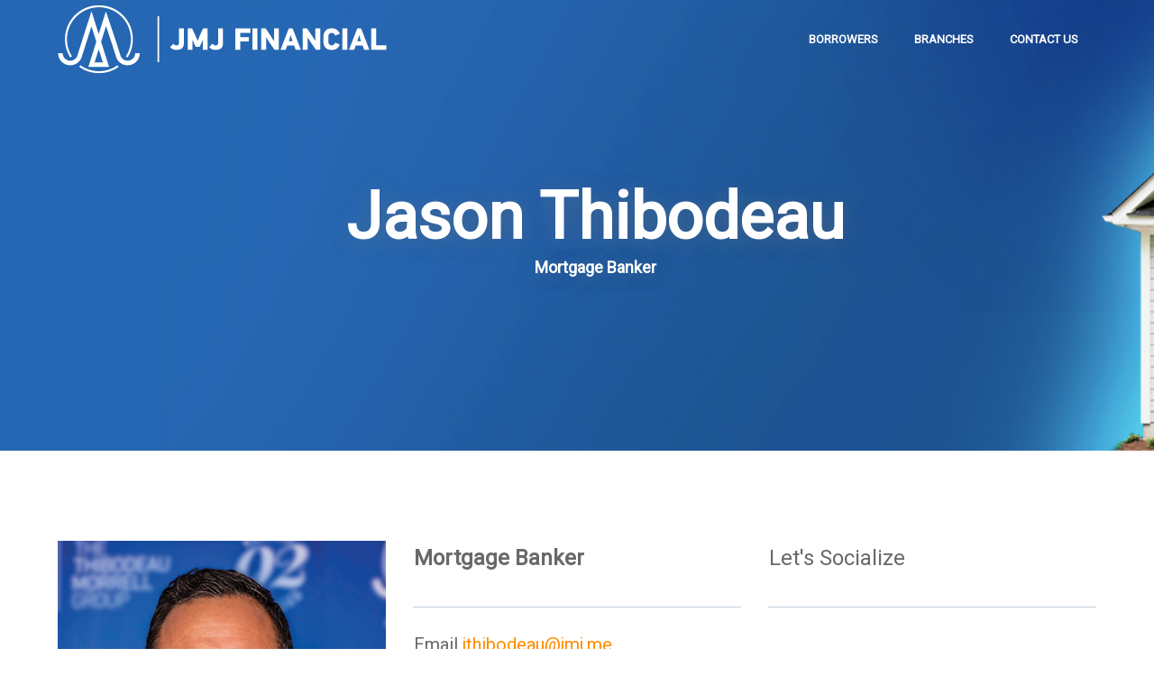

--- FILE ---
content_type: text/html
request_url: https://web.jmj.me/JasonThibodeau.html
body_size: 12853
content:
<!DOCTYPE html>
<!DOCTYPE html>
<html lang="en">

  <head>
    <meta charset="utf-8">
    <meta name="loan-app-url" content="https://prod.northstar.ellielabs.com/loan-app/">
    <meta name="borrower-portal-url" content="https://prod.northstar.ellielabs.com/borrower/index.html">
    <meta name="identity-redirect-url" content="https://idp.elliemae.com/ccbp/redirect.html">

    <meta name="site-id" content="8769321327">
    <meta name="viewport" content="width=device-width, initial-scale=1">
    <link rel="prefetch" href="../../runtime/vendors/select2-3.4.5.min.css">
    <link rel="prefetch" href="../../runtime/vendors/rzslider-5.8.0.min.css" />
    <link rel="prefetch" href='https://fonts.googleapis.com/css?family=Lato:400,900,400italic'>
    <link rel="prefetch" href="https://fonts.googleapis.com/icon?family=Material+Icons">
    <link href="../../runtime/vendors/fontawesome-4.7.0/css/font-awesome.min.css" rel="stylesheet" />
    <link href="https://fonts.googleapis.com/css?family=Arvo|Droid+Sans|Droid+Serif|Lato|Merriweather|Montserrat|Open+Sans|Oxygen|PT+Sans|Roboto|Roboto+Slab|Sanchez|Ubuntu|Vollkorn" rel="stylesheet">
    <link href="../../runtime/vendors/icon-font.min.css" rel="stylesheet">
    <link href="../../runtime/vendors/bootstrap.min.css" rel="stylesheet">
    <link id="linkCommonCss" href="../../runtime/common.min.css" rel="stylesheet">
    <link href="../../themes/theme1A/theme1A.min.css" rel="stylesheet">
    <style id="ThemeStyles" type="text/css">
      .template-header .template-header-overlay {
        background-color: rgba(0, 0, 0, 0);
        opacity: 1;
      }

      .theme-header-background,
      .theme-header-background-hover:hover,
      .theme-header-background-hover.ie-focus-within {
        background-color: rgba(0, 102, 179, 1);
      }

      .theme-header-background-hover:focus-within {
        background-color: rgba(0, 102, 179, 1);
      }

      .theme-header-background-dark,
      .theme-header-background-dark-hover:hover,
      .theme-header-background-dark-hover.ie-focus-within {
        background-color: hsl(205.81005586592178, 99%, 28.09803921568627%);
      }

      .theme-header-background-dark-hover:focus-within {
        background-color: hsl(205.81005586592178, 99%, 28.09803921568627%);
      }

      .theme-header-title,
      .theme-header h1,
      .theme-header h2,
      .theme-header h3,
      .theme-header h4,
      .theme-header h5,
      .theme-header h6 {
        color: #ffffff;
        font-family: Roboto;
      }

      .theme-header,
      .theme-header p {
        color: #ffffff;
        font-family: Roboto;
      }

      .theme-navigation-text {
        font-family: Roboto;
        color: #ffffff;
      }

      .theme-navigation-text-font {
        font-family: Roboto;
      }

      .theme-navigation-text-color {
        color: #ffffff;
      }

      .theme-navigation-text-background,
      .theme-navigation-text-background-hover:hover,
      .theme-navigation-text-background-hover.ie-focus-within {
        background-color: rgba(255, 255, 255, 1);
      }

      .theme-navigation-text-background-hover:focus-within {
        background-color: rgba(255, 255, 255, 1);
      }

      .theme-navigation-button {
        background-color: #0068ac;
        color: #ffffff;
        font-family: Roboto;
      }

      .theme-navigation-button:hover,
      .theme-navigation-button:focus {
        background-color: rgba(0, 104, 172, 0.8);
        color: #ffffff;
        text-decoration: none;
      }

      .theme-background {
        background-color: ;
      }

      .template-main,
      .template-main-mobile {
        background-color: #ffffff;
      }

      .theme-button {
        background-color: #FF7900;
        color: #ffffff;
        font-family: Roboto;
      }

      .theme-button:hover,
      .theme-button:focus {
        background-color: rgba(255, 121, 0, 0.9);
        color: #ffffff;
      }

      .theme-button:focus {
        outline-style: solid;
        outline-width: 2px;
        outline-color: #303135;
        outline-offset: 2px;
      }

      .theme-body-text,
      .text-widget div,
      .text-widget p,
      .text-widget ul,
      .text-widget ol,
      .state-licenses-widget div,
      .state-licenses-widget p,
      .state-licenses-widget ul,
      .state-licenses-widget ol,
      .velocify-lead-form.content .modal-input-label,
      .velocify-lead-form .field-placeholder {
        color: #808080;
        font-family: Roboto;
      }

      .theme-color-links,
      .theme-color-links:hover,
      .theme-color-links:focus,
      .text-widget a,
      .title-widget a,
      .state-licenses-widget a {
        color: #FF7900;
      }

      .theme-title-text,
      .title-widget h2,
      .text-widget h1,
      .text-widget h2,
      .text-widget h3,
      .text-widget h4,
      .text-widget h5,
      .text-widget h6,
      .state-licenses-widget h1,
      .state-licenses-widget h2,
      .state-licenses-widget h3,
      .state-licenses-widget h4,
      .state-licenses-widget h5,
      .state-licenses-widget h6 {
        font-family: Roboto;
      }

      .theme-title-text,
      .title-widget h2,
      .text-widget h1,
      .text-widget h2,
      .text-widget h3,
      .text-widget h4,
      .text-widget h5,
      .text-widget h6,
      .state-licenses-widget h1,
      .state-licenses-widget h2,
      .state-licenses-widget h3,
      .state-licenses-widget h4,
      .state-licenses-widget h5,
      .state-licenses-widget h6 {
        color: #484848;
      }

      .surefire-spinner {
        height: 200px;
      }

      .surefire-error-html {
        font-size: 18px;
        font-weight: 600;
        height: auto;
        text-align: center;
        padding: 20px 5px;
        color: #e35c62;
        font-family: Roboto;
      }

      .hide-surefire-error {
        display: none;
      }

      .theme-title-text-spinner {
        border-top-color: #484848;
      }

      .theme-footer-background {
        background-color: #F0F0F0;
      }

      .theme-footer {
        color: #989898;
      }

      .theme-footer a,
      .theme-footer-text a {
        color: #989898;
      }

      .theme-footer .footer-icon {
        color: #989898;
        border-color: #989898;
      }

      .theme-footer-text,
      .theme-footer p,
      .theme-footer ul,
      .theme-footer ol,
      .theme-footer h1,
      .theme-footer h2,
      .theme-footer h3,
      .theme-footer h4,
      .theme-footer h5,
      .theme-footer h6 {
        font-family: Roboto;
      }

      .state-licenses-widget {
        padding-bottom: 25px;
      }

      .state-licenses-widget h2 {
        font-size: 28px;
      }

      .licenses-table {
        width: 100%;
        color: #333333;
      }

      .licenses-table-header {
        max-height: 50px;
      }

      .licenses-table.loading {
        position: relative;
        overflow: hidden;
      }

      .licenses-table.loading tbody:after {
        content: "";
        position: absolute;
        left: 50%;
        top: 125px;
        box-sizing: border-box;
        margin-left: -32px;
        width: 65px;
        height: 65px;
        border-radius: 100%;
        border: 5px solid rgba(180, 180, 180, 0);
        border-top-color: #FFF;
        animation: spin-colors 3s infinite linear;
      }

      .licenses-table.loading tbody td span {
        visibility: hidden;
      }


      .licenses-table.loading tbody tr {
        background-color: rgb(230, 230, 230) !important;
      }

      .licenses-table-heading {
        font-size: 16px;
        font-weight: bold;
        padding: 20px 0 20px 30px;
      }

      .licenses-table tbody tr:nth-child(even) {
        background-color: #f7f7f7;
      }

      .licenses-table tbody td {
        font-size: 14px;
        padding: 7px 0 7px 30px;
        word-wrap: break-word;
      }

      .heading-state,
      .entry-state {
        width: 10%;
        max-width: 130px;
        padding-left: 30px;
      }

      .heading-state,
      .entry-state {
        width: 15%;
        max-width: 230px;
      }

      .heading-number,
      .entry-number {
        width: 15%;
        max-width: 200px;
      }

      .heading-number,
      .entry-number {
        width: 20%;
        max-width: 300px;
      }

      .heading-type,
      .entry-type {
        width: 20%;
        max-width: 300px;
      }

      .heading-text,
      .entry-text {
        width: 25%;
        max-width: 250px;
      }

      .heading-text,
      .entry-text {
        width: 25%;
        max-width: 350px;
      }

      .heading-disclosures,
      .entry-disclosures {
        width: 30%;
        max-width: 544px;
        padding-right: 5px
      }

      .heading-disclosures,
      .entry-disclosures {
        width: 40%;
        max-width: 544px;
      }

      .licenses-table.notSelected .heading-text span,
      .licenses-table.hideDisclosures .heading-disclosures-lo span,
      .licenses-table.hideDisclosures .heading-disclosures span,
      .licenses-table.notSelected .entry-text:before,
      .licenses-table .hideDisclosuresCell.entry-disclosures:before {
        display: none;
      }

      .grey-bg {
        background-color: #f7f7f7;
      }

      .disclosures-uploads {
        width: auto;
        display: inline-block;
        vertical-align: top;
        padding-right: 5px;
      }

      .disclosures-links {
        width: 60%;
        display: inline-block;
        vertical-align: top;
        word-wrap: break-word;
        padding-right: 5px;
      }

      .delete-row-button {
        float: right;
      }

      .delete-row-button:hover,
      .edit-disclosures-button:hover {
        cursor: pointer;
      }

      .table-icon {
        color: #999999;
        vertical-align: top;
      }

      td {
        min-height: 25px;
      }

      .hasNoContent span {
        display: none !important;
      }


      @media only screen and (max-width: 760px),
      (min-device-width: 768px) and (max-device-width: 1024px) {

        /* Force table to not be like tables anymore */
        table,
        thead,
        tbody,
        th,
        td,
        tr {
          display: block;
        }

        tr {
          border: 1px solid #ccc;
          margin-top: 20px;
          margin-bottom: 20px;
        }

        td {
          border: none;
          position: static;
          padding-left: 50%;
          min-height: 25px;
        }

        .state-licenses-widget a {
          text-decoration: none;
        }

        .licenses-table-header {
          display: none;
        }

        .licenses-table.loading tbody td:before {
          visibility: hidden;
        }

        .licenses-table.loading tbody:after {
          display: none;
        }

        .licenses-table.loading tbody tr {
          position: relative;
        }

        .licenses-table.loading tbody tr:after {
          content: "";
          position: absolute;
          left: 50%;
          top: 80px;
          box-sizing: border-box;
          margin-left: -32px;
          width: 65px;
          height: 65px;
          border-radius: 100%;
          border: 5px solid rgba(180, 180, 180, 0);
          border-top-color: #FFF;
          animation: spin-colors 3s infinite linear;
        }

        .licenses-table tbody tr {
          background-color: transparent !important;
        }

        .licenses-table tbody td.entry-state {
          background-color: #f7f7f7;
          padding: 10px 0 10px 18px;
          margin: 0;
          font-weight: 700;
        }

        .licenses-table tbody td {
          display: block;
          padding-left: 20px;
        }

        .licenses-table tbody td:before {
          display: block;
          width: 100%;
          font-weight: 700;
          padding: 7px 0 7px;
          position: static;
        }

        .licenses-table tbody td.entry-state:before {
          display: none;
        }

        .licenses-table tbody td.entry-number:before {
          content: 'License Number';
        }

        .licenses-table tbody td.entry-text:before {
          content: 'Regulated Text';
        }

        .licenses-table tbody td.entry-disclosures:before {
          content: 'Disclosures';
        }

        .licenses-table tbody td.entry-text {
          margin-top: 0px;
        }

        .licenses-table tbody td.entry-type:before {
          content: 'License Type';
        }

        .licenses-table-entry {
          width: 100%;
          padding: 5px 20px;
        }

        .grey-bg {
          background-color: transparent;
        }

        .edit-disclosures-button {
          float: right;
        }

        .disclosures-uploads {
          display: block;
          width: 100%;
        }

        .disclosures-links {
          display: block;
          width: 100%;
        }

        .delete-row-button-mobile {
          float: right;
        }

        .delete-row-button {
          display: none;
        }

        .focus {
          display: none;
        }

        .entry-disclosures {
          margin-bottom: 20px;
        }

        .heading-state,
        .entry-state,
        .heading-state.column-lo,
        .entry-state.column-lo {
          width: 100%;
          max-width: 100%;
        }

        .heading-number,
        .entry-number,
        .heading-number.column-lo,
        .entry-number.column-lo {
          width: 100%;
          max-width: 100%;
        }

        .heading-type,
        .entry-type {
          width: 100%;
          max-width: 100%;
        }

        .heading-text,
        .entry-text,
        .heading-text.column-lo,
        .entry-text.column-lo {
          width: 100%;
          max-width: 100%;
        }

        .heading-disclosures,
        .entry-disclosures,
        .heading-disclosures.column-lo,
        .entry-disclosures.column-lo {
          width: 100%;
          max-width: 100%;
        }
      }
    </style>
    <script id="ThemeProperties" type="text/javascript">
      window.THEME_PROPERTIES = {}
    </script>
    <link rel="shortcut icon" href="../../runtime/favicon.ico">
    <title>JMJ Financial - Jason Thibodeau</title>
    <meta name="title" content="JMJ Financial - Jason Thibodeau">
    <meta name="description" content="Working hard for you as a leader in lending since 1992!">
    <meta name="keywords" content="">
    <script src="../../runtime/navMenu.min.js" type="text/javascript" async="async"></script>
    <script src="../../runtime/vendors/iframeResizer.min.js" type="text/javascript" defer="defer"></script>
    <script src="../../runtime/appLauncher.min.js" type="text/javascript" defer="defer"></script>
    <script src="../../runtime/vendors/jquery.min.js" type="text/javascript" defer="defer"></script>
    <script src="../../runtime/velocify.min.js" type="text/javascript" defer="defer"></script>
    <!-- Start of HubSpot Embed Code -->
    <script type="text/javascript" id="hs-script-loader" async defer src="//js.hs-scripts.com/5465240.js"></script>
    <!-- End of HubSpot Embed Code -->
    <!-- Google tag (gtag.js) -->
    <script async src="https://www.googletagmanager.com/gtag/js?id=G-6B6ZP0QHBP"></script>
    <script>
      window.dataLayer = window.dataLayer || [];

      function gtag() {
        dataLayer.push(arguments);
      }
      gtag('js', new Date());

      gtag('config', 'G-6B6ZP0QHBP');
    </script>
  </head>

  <body>
    <div class="theme1A template-container" id="CMS-main-container" tabindex="-1">
      <header class="template-header" style="background-image: url(&quot;https://store.asset.ellieservices.com/e33a5718-d8bb-4ad2-940d-0c6d889e1cba&quot;);">
        <nav class="template-navigation" id="nav-wrapper-js"><a class="skip-nav-link" onclick="skipNavigation(event)" onkeydown="skipNavigation(event)" href="#template-main-body">SKIP TO MAIN CONTENT</a>
          <div class="template-navigation-logo-container" id="nav-logo-js" style="cursor: pointer;"><a class="logo-link" href="index.html" tabindex="0"><img class="template-company-logo-image" alt="Logo" src="https://store.asset.ellieservices.com/b26762f9-4e1a-4f09-b07d-b03b766f74be"></a></div><button class="template-navigation-hamburger theme-navigation-text mobile-make-active-js mobile-check-editor-js" onclick="toggleNavMenu()"><span class="template-navigation-button-icon lnr lnr-menu"></span><span class="template-navigation-button-description">MENU</span></button>
          <div class="template-navigation-menu-container" tabindex="-1">
            <div class="template-navigation-menu mobile-make-active-js mobile-check-editor-js"><button id="template-navigation-button-close" class="template-navigation-close theme-navigation-text mobile-make-active-js mobile-check-editor-js" aria-label="Close Menu" onclick="toggleNavMenu()" onkeydown="handleCloseButtonShiftTab(event)"><span class="template-navigation-button-icon lnr lnr-cross"></span><span class="template-navigation-button-description">CLOSE</span></button>
              <div id="template-navigation-menu" class="template-navigation-menu-overlay theme-header-background mobile-make-active-js"></div>
              <ul class="template-navigation-list" id="nav-menu-width-js">
                <li class="template-navigation-link theme-header-background-dark-hover theme-navigation-text-color"><a class="template-navigation-anchor theme-navigation-text" href="Resources.html">borrowers</a></li>
                <li class="template-navigation-link theme-header-background-dark-hover theme-navigation-text-color"><a class="template-navigation-anchor theme-navigation-text" aria-describedby="navigation-list-child-105262" href="branches.html">branches</a>
                  <div tabindex="-1" id="navigation-list-child-105262" style="display: none;"></div>
                  <ul class="template-navigation-list-child theme-header-background-dark">
                    <li class="template-navigation-link-child theme-navigation-text-color"><a class="template-navigation-anchor template-navigation-anchor--child theme-navigation-text" href="AlisoViejo.html">Aliso Viejo</a>
                      <ul class="template-navigation-list-grandchild">
                        <li class="template-navigation-link-grandchild theme-navigation-text-color"><a class="template-navigation-anchor theme-navigation-text" href="DavidMabbutt.html">David Mabbutt</a></li>
                        <li class="template-navigation-link-grandchild theme-navigation-text-color"><a class="template-navigation-anchor theme-navigation-text" href="JavierGalvan.html">Javier Galvan</a></li>
                        <li class="template-navigation-link-grandchild theme-navigation-text-color"><a class="template-navigation-anchor theme-navigation-text" href="MatthewBradbury.html">Matthew Bradbury</a></li>
                      </ul>
                    </li>
                    <li class="template-navigation-link-child theme-navigation-text-color"><a class="template-navigation-anchor template-navigation-anchor--child theme-navigation-text" href="CostaMesa.html">Costa Mesa</a>
                      <ul class="template-navigation-list-grandchild">
                        <li class="template-navigation-link-grandchild theme-navigation-text-color"><a class="template-navigation-anchor theme-navigation-text" href="RyanGale.html">Ryan Gale</a></li>
                        <li class="template-navigation-link-grandchild theme-navigation-text-color"><a class="template-navigation-anchor theme-navigation-text" href="DruBertagni.html">Dru Bertagni</a></li>
                        <li class="template-navigation-link-grandchild theme-navigation-text-color"><a class="template-navigation-anchor theme-navigation-text" href="MelanieGeist.html">Melanie Geist</a></li>
                      </ul>
                    </li>
                    <li class="template-navigation-link-child theme-navigation-text-color"><a class="template-navigation-anchor template-navigation-anchor--child theme-navigation-text" href="HuntingtonBeach.html">Huntington Beach</a>
                      <ul class="template-navigation-list-grandchild">
                        <li class="template-navigation-link-grandchild theme-navigation-text-color"><a class="template-navigation-anchor theme-navigation-text" href="JasonThibodeau.html">Jason Thibodeau</a></li>
                        <li class="template-navigation-link-grandchild theme-navigation-text-color"><a class="template-navigation-anchor theme-navigation-text" href="AndriannaFelando.html">Andrianna Felando</a></li>
                        <li class="template-navigation-link-grandchild theme-navigation-text-color"><a class="template-navigation-anchor theme-navigation-text" href="AngieSandoval.html">Angie Sandoval</a></li>
                        <li class="template-navigation-link-grandchild theme-navigation-text-color"><a class="template-navigation-anchor theme-navigation-text" href="AshleyGriffin.html">Ashley Griffin</a></li>
                        <li class="template-navigation-link-grandchild theme-navigation-text-color"><a class="template-navigation-anchor theme-navigation-text" href="AshtonMartinHuffman.html">Ashton Martin Huffman</a></li>
                        <li class="template-navigation-link-grandchild theme-navigation-text-color"><a class="template-navigation-anchor theme-navigation-text" href="BrendonMoh.html">Brendon Moh</a></li>
                        <li class="template-navigation-link-grandchild theme-navigation-text-color"><a class="template-navigation-anchor theme-navigation-text" href="CarrieBeyer.html">Carrie Beyer</a></li>
                        <li class="template-navigation-link-grandchild theme-navigation-text-color"><a class="template-navigation-anchor theme-navigation-text" href="DanDuran.html"> Dan Duran</a></li>
                        <li class="template-navigation-link-grandchild theme-navigation-text-color"><a class="template-navigation-anchor theme-navigation-text" href="ElizabethDoyle.html">Elizabeth Doyle</a></li>
                        <li class="template-navigation-link-grandchild theme-navigation-text-color"><a class="template-navigation-anchor theme-navigation-text" href="GregBethea.html">Greg Bethea</a></li>
                        <li class="template-navigation-link-grandchild theme-navigation-text-color"><a class="template-navigation-anchor theme-navigation-text" href="IsmaelBastida.html">Ismael Bastida</a></li>
                        <li class="template-navigation-link-grandchild theme-navigation-text-color"><a class="template-navigation-anchor theme-navigation-text" href="IsraelMazariegos.html">Israel Mazariegos</a></li>
                        <li class="template-navigation-link-grandchild theme-navigation-text-color"><a class="template-navigation-anchor theme-navigation-text" href="JasonThomas.html">Jason Thomas</a></li>
                        <li class="template-navigation-link-grandchild theme-navigation-text-color"><a class="template-navigation-anchor theme-navigation-text" href="MarleneAssali.html">Marlene Assali</a></li>
                        <li class="template-navigation-link-grandchild theme-navigation-text-color"><a class="template-navigation-anchor theme-navigation-text" href="MelvaMendoza.html">Melva Mendoza</a></li>
                        <li class="template-navigation-link-grandchild theme-navigation-text-color"><a class="template-navigation-anchor theme-navigation-text" href="MikeGrambow.html">Mike Grambow</a></li>
                        <li class="template-navigation-link-grandchild theme-navigation-text-color"><a class="template-navigation-anchor theme-navigation-text" href="PaulMiller.html">Paul Miller</a></li>
                        <li class="template-navigation-link-grandchild theme-navigation-text-color"><a class="template-navigation-anchor theme-navigation-text" href="RebeccaKnoche.html">Rebecca Knoche</a></li>
                        <li class="template-navigation-link-grandchild theme-navigation-text-color"><a class="template-navigation-anchor theme-navigation-text" href="SteveAbraham.html">Steve Abraham</a></li>
                        <li class="template-navigation-link-grandchild theme-navigation-text-color"><a class="template-navigation-anchor theme-navigation-text" href="StaciBerry.html">Staci Berry</a></li>
                        <li class="template-navigation-link-grandchild theme-navigation-text-color"><a class="template-navigation-anchor theme-navigation-text" href="TresAMiller.html">Tres A Miller</a></li>
                      </ul>
                    </li>
                    <li class="template-navigation-link-child theme-navigation-text-color"><a class="template-navigation-anchor template-navigation-anchor--child theme-navigation-text" href="Idaho.html">Idaho</a>
                      <ul class="template-navigation-list-grandchild">
                        <li class="template-navigation-link-grandchild theme-navigation-text-color"><a class="template-navigation-anchor theme-navigation-text" href="MatthewMorrell.html">Matthew Morrell</a></li>
                        <li class="template-navigation-link-grandchild theme-navigation-text-color"><a class="template-navigation-anchor theme-navigation-text" href="AlexCrespo.html">Alex Crespo</a></li>
                        <li class="template-navigation-link-grandchild theme-navigation-text-color"><a class="template-navigation-anchor theme-navigation-text" href="BradMorrell.html">Brad Morrell</a></li>
                        <li class="template-navigation-link-grandchild theme-navigation-text-color"><a class="template-navigation-anchor theme-navigation-text" href="JeanetteDeMatteo.html">Jeanette DeMatteo</a></li>
                        <li class="template-navigation-link-grandchild theme-navigation-text-color"><a class="template-navigation-anchor theme-navigation-text" href="ShaneLyle.html">Shane Lyle</a></li>
                        <li class="template-navigation-link-grandchild theme-navigation-text-color"><a class="template-navigation-anchor theme-navigation-text" href="ShelbiVandenburg.html">Shelbi Vandenburg</a></li>
                        <li class="template-navigation-link-grandchild theme-navigation-text-color"><a class="template-navigation-anchor theme-navigation-text" href="SkylarBenson.html">Skylar Benson</a></li>
                      </ul>
                    </li>
                    <li class="template-navigation-link-child theme-navigation-text-color"><a class="template-navigation-anchor template-navigation-anchor--child theme-navigation-text" href="NorthPark.html">North Park</a>
                      <ul class="template-navigation-list-grandchild">
                        <li class="template-navigation-link-grandchild theme-navigation-text-color"><a class="template-navigation-anchor theme-navigation-text" href="FelisaSchlosser.html">Felisa Schlosser</a></li>
                        <li class="template-navigation-link-grandchild theme-navigation-text-color"><a class="template-navigation-anchor theme-navigation-text" href="ChadBaird.html">Chad Baird</a></li>
                      </ul>
                    </li>
                    <li class="template-navigation-link-child theme-navigation-text-color"><a class="template-navigation-anchor template-navigation-anchor--child theme-navigation-text" href="StevensonRanch.html">Stevenson Ranch</a>
                      <ul class="template-navigation-list-grandchild">
                        <li class="template-navigation-link-grandchild theme-navigation-text-color"><a class="template-navigation-anchor theme-navigation-text" href="JimDoty.html">Jim Doty</a></li>
                        <li class="template-navigation-link-grandchild theme-navigation-text-color"><a class="template-navigation-anchor theme-navigation-text" href="KyleDoty.html">Kyle Doty</a></li>
                      </ul>
                    </li>
                    <li class="template-navigation-link-child theme-navigation-text-color"><a class="template-navigation-anchor template-navigation-anchor--child theme-navigation-text" href="HawaiiBranch.html">Hawaii Branch</a>
                      <ul class="template-navigation-list-grandchild">
                        <li class="template-navigation-link-grandchild theme-navigation-text-color"><a class="template-navigation-anchor theme-navigation-text" href="DavidMabbuttHI.html">David Mabbutt HI</a></li>
                      </ul>
                    </li>
                  </ul>
                </li>
                <li class="template-navigation-link theme-header-background-dark-hover theme-navigation-text-color"><a class="template-navigation-anchor theme-navigation-text" href="contactus.html">contact us</a></li>
                <li class="template-navigation-link login-link  template-navigation-link-hidden "><a id="template-navigation-link-login" onkeydown="window.handleNavTabOut(event)" class=" template-navigation-button theme-navigation-button" href="https://web.jmj.me/borrower-app/?siteId=8769321327" onclick="event.preventDefault();window.ConsumerConnectApps.openBorrowerPortal('8769321327')" onkeypress="window.ConsumerConnectApps.callOnEnter(event, window.ConsumerConnectApps.openBorrowerPortal, '8769321327')">Borrower Login</a></li>
              </ul>
            </div>
          </div>
        </nav>
        <div class="template-header-overlay theme-header-background"></div>
        <div class="template-header-text theme-header">
          <div class="text-editor-component">
            <div>
              <h3 style="margin-left:40px"><span style="font-size:72px">Jason Thibodeau</span><br>
                <br>
                <span style="font-size:18px">Mortgage Banker</span>
              </h3>
            </div>
          </div>
        </div>
      </header>
      <section class="template-main" id="template-main-body" tabindex="-1">
        <div class="hide-empty-widget-placeholders">
          <div class="site-builder-row row">
            <div class="site-builder-column col-md-12" data-dz-id="43547368-caf0-4eb7-b9ed-9947f47c5d7f">
              <div class="site-builder-row row">
                <div class="site-builder-column col-md-8" data-dz-id="656f9d3d-2ba9-4f87-8e43-1ad29d3c0630">
                  <div class="site-builder-row row">
                    <div class="site-builder-column col-md-6" data-dz-id="0d286be4-67a8-4458-8b26-65e4a8b84bf0">
                      <div class="site-builder-module-container">
                        <div class="site-builder-module" data-test="cba0a180-05c1-47e4-b0b5-437293c5862d">
                          <div class="widget-container">
                            <div id="cba0a180-05c1-47e4-b0b5-437293c5862d">
                              <div class="image-widget" data-testid="image-widget">
                                <div class="image-widget-image-container is-center">
                                  <div data-is-linked="false"><img class="image-widget-image" src="https://store.asset.ellieservices.com/8ea037aa-98d4-4002-88b7-fae9c75333ae" alt=""></div>
                                  <div class="image-widget-caption theme-body-text"></div>
                                </div>
                              </div>
                            </div>
                          </div>
                        </div>
                      </div>
                    </div>
                    <div class="site-builder-column col-md-6" data-dz-id="dcae115b-bafd-4710-ac4e-8045f114d919">
                      <div class="site-builder-row row">
                        <div class="site-builder-column col-md-12" data-dz-id="b5d5fa54-29cf-4b67-bfab-398917a10344">
                          <div class="site-builder-module-container">
                            <div class="site-builder-module" data-test="b0f36efe-f62c-4713-8614-f17ba6cfdd3a">
                              <div class="widget-container">
                                <div id="b0f36efe-f62c-4713-8614-f17ba6cfdd3a">
                                  <div class="text-widget">
                                    <div>
                                      <p><strong><span style="font-size:24px"><span style="color:#696969">Mortgage Banker</span></span></strong></p>
                                    </div>
                                  </div>
                                </div>
                              </div>
                            </div>
                          </div>
                        </div>
                      </div>
                      <div class="site-builder-row row">
                        <div class="site-builder-column col-md-12" data-dz-id="bd24407e-a9d3-45b7-8014-2c5ffa92aa9f">
                          <div class="site-builder-module-container">
                            <div class="site-builder-module" data-test="772ff95f-b3f2-42f6-bec8-0ceef97e6bb1">
                              <div class="widget-container">
                                <div id="772ff95f-b3f2-42f6-bec8-0ceef97e6bb1">
                                  <div class="divider-widget">
                                    <hr class="is-center" style="width: 100%;">
                                  </div>
                                </div>
                              </div>
                            </div>
                          </div>
                        </div>
                      </div>
                      <div class="site-builder-row row">
                        <div class="site-builder-column col-md-12" data-dz-id="11ed1445-06c8-42fb-b809-340a52119ef4">
                          <div class="site-builder-module-container">
                            <div class="site-builder-module" data-test="acc30db3-5235-4393-b74e-00a3f6fcf42e">
                              <div class="widget-container">
                                <div id="acc30db3-5235-4393-b74e-00a3f6fcf42e">
                                  <div class="text-widget">
                                    <div>
                                      <p><span style="font-size:20px"><span style="color:#696969">Email</span><span style="color:#ff8c00"> jthibodeau@jmj.me</span><br>
                                        <span style="color:#696969">Website</span><span style="color:#ff8c00">&nbsp;www.jmj.me/jThibodeau</span><br>
                                        <span style="color:#696969">Mobile</span><span style="color:#ff8c00">&nbsp;714.330.8263</span><br>
                                        <span style="color:#d3d3d3">NMLS 296586</span></span>
                                      </p>
                                    </div>
                                  </div>
                                </div>
                              </div>
                            </div>
                          </div>
                        </div>
                      </div>
                      <div class="site-builder-row row">
                        <div class="site-builder-column col-md-12" data-dz-id="c18e22f5-0aa4-4edb-ac40-228701404bd0"></div>
                      </div>
                      <div class="site-builder-row row">
                        <div class="site-builder-column col-md-12" data-dz-id="2d9651da-06a6-4bd5-a81d-cd9af1417a79">
                          <div class="site-builder-module-container">
                            <div class="site-builder-module" data-test="958ec74a-a02e-45c3-92de-2e77573f99e7">
                              <div class="widget-container">
                                <div id="958ec74a-a02e-45c3-92de-2e77573f99e7">
                                  <div class="spacer-widget" data-testid="spacer-widget" style="height: 30px;"></div>
                                </div>
                              </div>
                            </div>
                          </div>
                        </div>
                      </div>
                      <div class="site-builder-row row">
                        <div class="site-builder-column col-md-12" data-dz-id="f46e7b5c-8484-461c-a0b5-e41c48b6d8d7">
                          <div class="site-builder-module-container">
                            <div class="site-builder-module" data-test="02b51762-da3f-4c0e-af62-61444b9266a1">
                              <div class="widget-container">
                                <div id="02b51762-da3f-4c0e-af62-61444b9266a1">
                                  <div class="text-widget">
                                    <div>
                                      <p><span style="color:#696969"><span style="font-size:24px">Borrower Login</span></span></p>
                                    </div>
                                  </div>
                                </div>
                              </div>
                            </div>
                          </div>
                        </div>
                      </div>
                      <div class="site-builder-row row">
                        <div class="site-builder-column col-md-12" data-dz-id="698f5e9b-78f1-4a32-9cac-dcad7e67eec8">
                          <div class="site-builder-module-container">
                            <div class="site-builder-module" data-test="c22068a6-75cf-4b37-81e2-2eff51fb60ff">
                              <div class="widget-container">
                                <div id="c22068a6-75cf-4b37-81e2-2eff51fb60ff">
                                  <div class="divider-widget">
                                    <hr class="is-center" style="width: 100%;">
                                  </div>
                                </div>
                              </div>
                            </div>
                          </div>
                        </div>
                      </div>
                      <div class="site-builder-row row">
                        <div class="site-builder-column col-md-12" data-dz-id="4c77b8a0-6b87-46eb-9bef-1ae9b82537ce">
                          <div class="site-builder-module-container">
                            <div class="site-builder-module" data-test="3be7c30b-8fdf-444f-a6aa-ce9276026cbe">
                              <div class="widget-container">
                                <div id="3be7c30b-8fdf-444f-a6aa-ce9276026cbe">
                                  <div class="button-widget">
                                    <div class="button-widget-container is-left" style="padding: 0px;"><a class="btn theme-button is-medium" href="https://myloan.jmj.me/homehub/signup/jthibodeau@jmj.me" aria-label="Borrower Login">Borrower Login</a></div>
                                  </div>
                                </div>
                              </div>
                            </div>
                          </div>
                        </div>
                      </div>
                      <div class="site-builder-row row">
                        <div class="site-builder-column col-md-12" data-dz-id="3c9901b4-c7df-4cf5-a7c3-099579c82a91">
                          <div class="site-builder-module-container">
                            <div class="site-builder-module" data-test="65fa3b61-c8fa-491e-bc9c-116aeeffa77c">
                              <div class="widget-container">
                                <div id="65fa3b61-c8fa-491e-bc9c-116aeeffa77c">
                                  <div class="button-widget">
                                    <div class="button-widget-container is-left" style="padding: 0px;"><a class="btn theme-button is-medium" href="https://myloan.jmj.me/homehub/signup/jthibodeau@jmj.me" aria-label="Apply Now">Apply Now</a></div>
                                  </div>
                                </div>
                              </div>
                            </div>
                          </div>
                        </div>
                      </div>
                    </div>
                  </div>
                </div>
                <div class="site-builder-column col-md-4" data-dz-id="e0198a4b-dbd5-42e3-9c1d-0f3719fd2fdc">
                  <div class="site-builder-row row">
                    <div class="site-builder-column col-md-12" data-dz-id="0d51608d-1a8b-4e5c-82df-aedb5bb31767">
                      <div class="site-builder-row row">
                        <div class="site-builder-column col-md-12" data-dz-id="885c057c-fa77-4479-a0be-2f98af59a9d8">
                          <div class="site-builder-module-container">
                            <div class="site-builder-module" data-test="d1a99738-4197-498a-ab1f-a6d6b0ec8d09">
                              <div class="widget-container">
                                <div id="d1a99738-4197-498a-ab1f-a6d6b0ec8d09">
                                  <div class="text-widget">
                                    <div>
                                      <p><span style="font-size:24px"><span style="color:#696969">Let's Socialize</span></span></p>
                                    </div>
                                  </div>
                                </div>
                              </div>
                            </div>
                          </div>
                        </div>
                      </div>
                      <div class="site-builder-row row">
                        <div class="site-builder-column col-md-12" data-dz-id="6bf2044c-b0cd-41f3-904d-4a8448b0e4d7">
                          <div class="site-builder-module-container">
                            <div class="site-builder-module" data-test="e27b24f5-b101-470d-af0a-4d73984d1e7a">
                              <div class="widget-container">
                                <div id="e27b24f5-b101-470d-af0a-4d73984d1e7a">
                                  <div class="divider-widget">
                                    <hr class="is-center" style="width: 100%;">
                                  </div>
                                </div>
                              </div>
                            </div>
                          </div>
                        </div>
                      </div>
                    </div>
                  </div>
                  <div class="site-builder-row row">
                    <div class="site-builder-column col-md-6" data-dz-id="7ebc13df-4e8e-4e9c-bfe3-42077b38ac56">
                      <div class="site-builder-module-container">
                        <div class="site-builder-module" data-test="e588462d-4a15-4056-98a7-28a347b7ab04">
                          <div class="widget-container">
                            <div id="e588462d-4a15-4056-98a7-28a347b7ab04">
                              <div class="image-widget" data-testid="image-widget">
                                <div class="image-widget-image-container is-center">
                                  <div data-is-linked="true"><a href="https://www.yelp.com/biz/jason-thibodeau-finance-of-america-mortgage-huntington-beach"><img class="image-widget-image" src="https://store.asset.ellieservices.com/9ae590d0-fa2e-4920-9aa4-3970745a4881" alt=""></a></div>
                                  <div class="image-widget-caption theme-body-text"></div>
                                </div>
                              </div>
                            </div>
                          </div>
                        </div>
                      </div>
                    </div>
                    <div class="site-builder-column col-md-6" data-dz-id="0f368590-5037-43bb-bf5f-71980ec3ed28">
                      <div class="site-builder-module-container">
                        <div class="site-builder-module" data-test="79d5e510-0b06-4853-8bd0-2d7310b2c3d0">
                          <div class="widget-container">
                            <div id="79d5e510-0b06-4853-8bd0-2d7310b2c3d0">
                              <div class="image-widget" data-testid="image-widget">
                                <div class="image-widget-image-container is-center">
                                  <div data-is-linked="true"><a href="https://www.zillow.com/lender-profile/Jason%20Thibodeau/"><img class="image-widget-image" src="https://store.asset.ellieservices.com/1d409c8b-ab70-4bb7-bec0-07efa87cffa7" alt=""></a></div>
                                  <div class="image-widget-caption theme-body-text"></div>
                                </div>
                              </div>
                            </div>
                          </div>
                        </div>
                      </div>
                    </div>
                  </div>
                  <div class="site-builder-row row">
                    <div class="site-builder-column col-md-6" data-dz-id="039fe835-6763-4610-824b-bc4a5779eea4">
                      <div class="site-builder-row row">
                        <div class="site-builder-column col-md-12" data-dz-id="d4c3a322-17b1-4b07-b240-0e84a21228bc">
                          <div class="site-builder-module-container">
                            <div class="site-builder-module" data-test="36c56c28-38ac-4fa7-97ef-fe2a695f7a2f">
                              <div class="widget-container">
                                <div id="36c56c28-38ac-4fa7-97ef-fe2a695f7a2f">
                                  <div class="image-widget" data-testid="image-widget">
                                    <div class="image-widget-image-container is-center">
                                      <div data-is-linked="true"><a href="https://www.linkedin.com/in/jason-thibodeau-23699672/"><img class="image-widget-image" src="https://store.asset.ellieservices.com/746ce90f-440b-4dab-b7f4-0e3f19c3c360" alt=""></a></div>
                                      <div class="image-widget-caption theme-body-text"></div>
                                    </div>
                                  </div>
                                </div>
                              </div>
                            </div>
                          </div>
                        </div>
                      </div>
                      <div class="site-builder-row row">
                        <div class="site-builder-column col-md-12" data-dz-id="041cf5e3-e041-4294-91c0-8d678edd1680">
                          <div class="site-builder-module-container">
                            <div class="site-builder-module" data-test="87a4cf13-d690-40de-b60c-5976a433f7b9">
                              <div class="widget-container">
                                <div id="87a4cf13-d690-40de-b60c-5976a433f7b9">
                                  <div class="image-widget" data-testid="image-widget">
                                    <div class="image-widget-image-container is-center">
                                      <div data-is-linked="true"><a href="https://www.facebook.com/jason.thibodeau.372/"><img class="image-widget-image" src="https://store.asset.ellieservices.com/32c1d9f5-42c3-4483-9b3c-5a736a6de7c3" alt=""></a></div>
                                      <div class="image-widget-caption theme-body-text"></div>
                                    </div>
                                  </div>
                                </div>
                              </div>
                            </div>
                          </div>
                        </div>
                      </div>
                      <div class="site-builder-row row">
                        <div class="site-builder-column col-md-12" data-dz-id="1530845e-1985-4bc4-8803-c535eb7a4d47">
                          <div class="site-builder-module-container">
                            <div class="site-builder-module" data-test="81f5bc80-bcbb-4b98-b794-4f001dd95e9d">
                              <div class="widget-container">
                                <div id="81f5bc80-bcbb-4b98-b794-4f001dd95e9d">
                                  <div class="image-widget" data-testid="image-widget">
                                    <div class="image-widget-image-container is-center">
                                      <div data-is-linked="true"><a href="https://www.youtube.com/channel/UCoOMEslnnXZA7suk0WfXn3g"><img class="image-widget-image" src="https://store.asset.ellieservices.com/de2185b4-f17f-4c10-b1cb-6a9794bfc691" alt=""></a></div>
                                      <div class="image-widget-caption theme-body-text"></div>
                                    </div>
                                  </div>
                                </div>
                              </div>
                            </div>
                          </div>
                        </div>
                      </div>
                    </div>
                    <div class="site-builder-column col-md-6" data-dz-id="218f1544-64b8-4bd0-8ac0-069fe1672cda">
                      <div class="site-builder-row row">
                        <div class="site-builder-column col-md-12" data-dz-id="eb62ff91-6479-4918-9542-c023d858f416">
                          <div class="site-builder-module-container">
                            <div class="site-builder-module" data-test="3ef922bd-3de9-4e71-89d0-3974aa605001">
                              <div class="widget-container">
                                <div id="3ef922bd-3de9-4e71-89d0-3974aa605001">
                                  <div class="image-widget" data-testid="image-widget">
                                    <div class="image-widget-image-container is-center">
                                      <div data-is-linked="true"><a href="https://www.redfin.com/openbook/home-loans/southern-california-jason-thibodeau-sp376281"><img class="image-widget-image" src="https://store.asset.ellieservices.com/0ba37baf-77ba-4380-83d6-09687cefdc54" alt=""></a></div>
                                      <div class="image-widget-caption theme-body-text"></div>
                                    </div>
                                  </div>
                                </div>
                              </div>
                            </div>
                          </div>
                        </div>
                      </div>
                      <div class="site-builder-row row">
                        <div class="site-builder-column col-md-12" data-dz-id="4c644c81-dd09-4d55-a54f-474eeea1467c">
                          <div class="site-builder-module-container">
                            <div class="site-builder-module" data-test="0c940134-888f-4d75-aefe-67d46f1e622f">
                              <div class="widget-container">
                                <div id="0c940134-888f-4d75-aefe-67d46f1e622f">
                                  <div class="image-widget" data-testid="image-widget">
                                    <div class="image-widget-image-container is-center">
                                      <div data-is-linked="true"><a href="https://www.instagram.com/jasonthibodeauofficial/"><img class="image-widget-image" src="https://store.asset.ellieservices.com/e16ee438-8e0f-45f7-8cd1-cfd0e46b1ee9" alt=""></a></div>
                                      <div class="image-widget-caption theme-body-text"></div>
                                    </div>
                                  </div>
                                </div>
                              </div>
                            </div>
                          </div>
                        </div>
                      </div>
                    </div>
                  </div>
                  <div class="site-builder-row row">
                    <div class="site-builder-column col-md-12" data-dz-id="7edf3931-7b3b-4372-a137-0bfde12825de">
                      <div class="site-builder-module-container">
                        <div class="site-builder-module" data-test="83883b89-773a-47cd-a966-56699adb0d13">
                          <div class="widget-container">
                            <div id="83883b89-773a-47cd-a966-56699adb0d13">
                              <div class="spacer-widget" data-testid="spacer-widget" style="height: 20px;"></div>
                            </div>
                          </div>
                        </div>
                      </div>
                    </div>
                  </div>
                  <div class="site-builder-row row">
                    <div class="site-builder-column col-md-12" data-dz-id="a8b96530-5725-46e8-8270-000067259578">
                      <div class="site-builder-module-container">
                        <div class="site-builder-module" data-test="1be05a9d-2f3a-4c60-a46a-f08861f5b2c1">
                          <div class="widget-container">
                            <div id="1be05a9d-2f3a-4c60-a46a-f08861f5b2c1">
                              <div class="text-widget">
                                <div>
                                  <p><span style="color:#696969"><span style="font-size:24px">Mortgage Hub App</span></span></p>
                                </div>
                              </div>
                            </div>
                          </div>
                        </div>
                      </div>
                    </div>
                  </div>
                  <div class="site-builder-row row">
                    <div class="site-builder-column col-md-12" data-dz-id="3f49ce5b-a7a8-4f11-8f5d-22f91c946814">
                      <div class="site-builder-module-container">
                        <div class="site-builder-module" data-test="f1ba25b0-7172-4a7b-9012-b5830fc2ddf0">
                          <div class="widget-container">
                            <div id="f1ba25b0-7172-4a7b-9012-b5830fc2ddf0">
                              <div class="divider-widget">
                                <hr class="is-center" style="width: 100%;">
                              </div>
                            </div>
                          </div>
                        </div>
                      </div>
                    </div>
                  </div>
                  <div class="site-builder-row row">
                    <div class="site-builder-column col-md-12" data-dz-id="1c8ef75b-1917-476b-885c-ff7d8499cb61">
                      <div class="site-builder-module-container">
                        <div class="site-builder-module" data-test="6680859d-fd2f-4663-a908-f5b5e2f32eaa">
                          <div class="widget-container">
                            <div id="6680859d-fd2f-4663-a908-f5b5e2f32eaa">
                              <div class="image-widget" data-testid="image-widget">
                                <div class="image-widget-image-container is-center">
                                  <div data-is-linked="true"><a href="https://myloan.jmj.me/homehub/signup/jthibodeau@jmj.me"><img class="image-widget-image" src="https://store.asset.ellieservices.com/3bde01d5-a539-4d72-9645-2d4e2b3ae2ef" alt=""></a></div>
                                  <div class="image-widget-caption theme-body-text"></div>
                                </div>
                              </div>
                            </div>
                          </div>
                        </div>
                      </div>
                    </div>
                  </div>
                </div>
              </div>
              <div class="site-builder-row row">
                <div class="site-builder-column col-md-12" data-dz-id="ee36fa3b-43b5-4a32-994a-477672f9b97f">
                  <div class="site-builder-module-container">
                    <div class="site-builder-module" data-test="c247713c-b737-4175-a36a-b104c8040ea3">
                      <div class="widget-container">
                        <div id="c247713c-b737-4175-a36a-b104c8040ea3">
                          <div class="divider-widget">
                            <hr class="is-center" style="width: 100%;">
                          </div>
                        </div>
                      </div>
                    </div>
                  </div>
                </div>
              </div>
              <div class="site-builder-row row">
                <div class="site-builder-column col-md-12" data-dz-id="ed67b6f7-822d-42ba-ba06-21150aa31999">
                  <div class="site-builder-module-container">
                    <div class="site-builder-module" data-test="5daf3e48-447d-4f00-843b-26eb98044f02">
                      <div class="widget-container">
                        <div id="5daf3e48-447d-4f00-843b-26eb98044f02">
                          <div class="spacer-widget" data-testid="spacer-widget" style="height: 50px;"></div>
                        </div>
                      </div>
                    </div>
                  </div>
                </div>
              </div>
              <div class="site-builder-row row">
                <div class="site-builder-column col-md-12" data-dz-id="4500c368-5723-4754-bcdf-4ce579a8ad00">
                  <div class="site-builder-row row">
                    <div class="site-builder-column col-md-12" data-dz-id="255cfe4d-355f-4f36-8cef-cb29c6cc4149">
                      <div class="site-builder-module-container">
                        <div class="site-builder-module" data-test="cff39645-2770-4654-98b9-a6973b732fc8">
                          <div class="widget-container">
                            <div id="cff39645-2770-4654-98b9-a6973b732fc8">
                              <div class="text-widget">
                                <div>
                                  <p><span style="font-size:16px">Jason Thibodeau was born and raised in Southern California, a true native. Born in Long Beach and raised in Huntington Beach, Jason knows this marketplace as good as anyone. He came from an entrepreneurial family in a sales and manufacturing background, so attention to detail/technical ability are strong points of his personality along with the engaging personality one needs to excel in sales. With how complicated it has become to obtain a home loan these days, technical expertise and an ability to communicate are two very necessary personality traits.<br>
<br>
Jason chose the mortgage industry back in 2004 when things were quite different, to put it mildly. When 2007 hit and the economy crashed along with the mortgage industry, Jason stuck with it and stayed the course. Many in the industry simply waived the white flag, but for Jason it was his opportunity to really learn the business and learn it the right way. What was the right way? Focus on adding value and developing trust based relationships. As a result, Jason has developed a 100% referral based business, which he recognizes can only continue with his continued commitment to excellence.&nbsp;<br>
<br>
Fast forward to 2017 and you’ll see Jason and his team focused on and committed to delivering the best possible customer service experience and product for his clients including Realtors, sellers and buyers alike. Jason and his team like to live by some of the following motto’s, “more is not a goal”, “we’re doing a great job, but we can do better” and “lead with love and gratitude, the rest will take care of itself”.<br>
<br>
Jason is a husband to his wonderful, rock star of a wife Lorraine and a father to his two crazy and loving son’s Jack (5) and Charlie (3). Life at home involves laughing, having fun, playing hard, being active, entertaining friends, family and clients and whatever else life has in store including not taking oneself so seriously. Jason is a car enthusiast and loves weight training and anything else physically active.</span></p>
                                </div>
                              </div>
                            </div>
                          </div>
                        </div>
                      </div>
                    </div>
                  </div>
                  <div class="site-builder-row row">
                    <div class="site-builder-column col-md-12" data-dz-id="935cdccb-752a-4edc-b0cb-ff710be8258f">
                      <div class="site-builder-module-container">
                        <div class="site-builder-module" data-test="2b0d5c47-cbf7-4dac-b3b4-889b835c832e">
                          <div class="widget-container">
                            <div id="2b0d5c47-cbf7-4dac-b3b4-889b835c832e">
                              <div class="spacer-widget" data-testid="spacer-widget" style="height: 50px;"></div>
                            </div>
                          </div>
                        </div>
                      </div>
                    </div>
                  </div>
                </div>
              </div>
              <div class="site-builder-row row">
                <div class="site-builder-column col-md-12" data-dz-id="3bc11a3b-9930-4d42-9985-7c9236f04a79">
                  <div class="site-builder-row row">
                    <div class="site-builder-column col-md-12" data-dz-id="291e8b71-f7c3-4493-b44f-4aab5fcad078">
                      <div class="site-builder-module-container">
                        <div class="site-builder-module" data-test="bf405ba9-f102-42dd-ba9e-17bd2c35e29c">
                          <div class="widget-container">
                            <div id="bf405ba9-f102-42dd-ba9e-17bd2c35e29c">
                              <div class="divider-widget">
                                <hr class="is-center" style="width: 100%;">
                              </div>
                            </div>
                          </div>
                        </div>
                      </div>
                    </div>
                  </div>
                  <div class="site-builder-row row">
                    <div class="site-builder-column col-md-12" data-dz-id="de4e7867-bb74-4cae-8b13-6659475897f5">
                      <div class="site-builder-module-container">
                        <div class="site-builder-module" data-test="a2c39836-084b-4522-bf57-12bf2da25fb9">
                          <div class="widget-container">
                            <div id="a2c39836-084b-4522-bf57-12bf2da25fb9">
                              <div class="spacer-widget" data-testid="spacer-widget" style="height: 50px;"></div>
                            </div>
                          </div>
                        </div>
                      </div>
                    </div>
                  </div>
                </div>
              </div>
              <div class="site-builder-row row">
                <div class="site-builder-column col-md-12" data-dz-id="495f1298-2ce6-4436-bcd2-ca19783cc1d5">
                  <div class="site-builder-row row">
                    <div class="site-builder-column col-md-3" data-dz-id="2d506aaf-d9b5-479a-9460-3c929009a606">
                      <div class="site-builder-module-container">
                        <div class="site-builder-module" data-test="4e417a78-896b-4282-8f29-0ce857b87faf">
                          <div class="widget-container">
                            <div id="4e417a78-896b-4282-8f29-0ce857b87faf">
                              <div class="image-widget" data-testid="image-widget">
                                <div class="image-widget-image-container is-center">
                                  <div data-is-linked="false"><img class="image-widget-image" src="https://store.asset.ellieservices.com/eaa470a1-bd41-465d-9de1-c067a7e3865d" alt=""></div>
                                  <div class="image-widget-caption theme-body-text"></div>
                                </div>
                              </div>
                            </div>
                          </div>
                        </div>
                      </div>
                    </div>
                    <div class="site-builder-column col-md-9" data-dz-id="4f591107-8028-4c8b-9a88-2fe74b4cbe9b">
                      <div class="site-builder-module-container">
                        <div class="site-builder-module" data-test="f87b22e5-cb2a-4ad4-8aba-6d12590ad3b7">
                          <div class="widget-container">
                            <div id="f87b22e5-cb2a-4ad4-8aba-6d12590ad3b7">
                              <div class="text-widget">
                                <div>
                                  <blockquote>
                                    <p style="text-align:justify"><span style="font-size:16px">Jason and his team made our home-buying experience seamless. Buying a home can be a complicated process with many moving parts. This part of the home buying process was straightforward. &nbsp;Jason walked me through the loan terms, explaining the financing in a clear, concise, and engaging way. Jason and his team promptly answered my many questions about the loan process with ease and professionalism. Jason's team is very easy to work with. In particular, Rebecca was very friendly, responsive, helpful, and was available when we had questions come up. She was efficient in keeping things moving forward. I was also impressed with the online system that they use in order to gather documents for the loan process. This is the third time we have used Jason for financing and we have recommended him to many friends and family members. We are very pleased with the service we received from Jason and his team, and we are especially pleased with our new house.</span></p>
                                  </blockquote>
                                </div>
                              </div>
                            </div>
                          </div>
                        </div>
                      </div>
                    </div>
                  </div>
                </div>
              </div>
              <div class="site-builder-row row">
                <div class="site-builder-column col-md-12" data-dz-id="2a3ba47b-cc6a-4c8d-ad81-ff188b756a4d">
                  <div class="site-builder-module-container">
                    <div class="site-builder-module" data-test="32b90842-1e1b-44dc-b082-0e90dc0b64fd">
                      <div class="widget-container">
                        <div id="32b90842-1e1b-44dc-b082-0e90dc0b64fd">
                          <div class="spacer-widget" data-testid="spacer-widget" style="height: 50px;"></div>
                        </div>
                      </div>
                    </div>
                  </div>
                </div>
              </div>
              <div class="site-builder-row row">
                <div class="site-builder-column col-md-12" data-dz-id="03f6693e-4548-4b79-80a9-104a2e6630b9">
                  <div class="site-builder-module-container">
                    <div class="site-builder-module" data-test="8a46bcab-62f8-4d4b-ae07-1d1edce15b31">
                      <div class="widget-container">
                        <div id="8a46bcab-62f8-4d4b-ae07-1d1edce15b31">
                          <div class="divider-widget">
                            <hr class="is-center" style="width: 100%;">
                          </div>
                        </div>
                      </div>
                    </div>
                  </div>
                </div>
              </div>
            </div>
          </div>
        </div>
      </section>
      <footer class="template-footer theme-footer theme-footer-background">
        <div class="row">
          <div class="col-xs-offset-1 col-xs-10 col-md-offset-2 col-md-8 footer-container cms-footer"><a href="https://www.ice.com/privacy-security-center#ice-mortgage-technology-privacy-policy" class="logo-container" target="_blank" rel="noopener noreferrer"><span class="logo"></span><span class="privacy-policy">Privacy Policy</span></a>
            <div class="row">
              <div class="col-xs-12 col-md-7">
                <div class="footer-links clearfix">
                  <ul>
                    <li><a tabindex="0" href="CompanyStateLicenses.html">Company State Licenses</a></li>
                    <li><a tabindex="0" href="PrivacyPolicy.html">Privacy Policy</a></li>
                    <li><a tabindex="0" href="TermsofUse.html">Terms of Use</a></li>
                  </ul>
                </div>
                <div class="footer-disclaimers theme-footer-text">
                  <div class="text-editor-component">
                    <div>
                      <p>JMJ Financial Group © 2024&nbsp;All Rights Reserved&nbsp; &nbsp; | &nbsp; &nbsp; NMLS #&nbsp;167867&nbsp; &nbsp; | &nbsp; &nbsp; <a href="http://www.nmlsconsumeraccess.org/">NMLS&nbsp;Consumer Access</a>&nbsp; &nbsp; | &nbsp; &nbsp; <a href="https://jmj.me/admin/">Employee Login</a></p>

                      <p>Licensed by the California Department of Financial Protection and Innovation under the Residential Mortgage Lending Act, Licensee number 41DBO-46011 &nbsp; &nbsp; | &nbsp; &nbsp; California Residential Mortgage Lending Act DBO 603 F427</p>
                    </div>
                  </div>
                </div>
              </div>
              <div class="col-xs-12 col-md-4 col-md-offset-1">
                <div class="footer-contact theme-footer-text">
                  <div class="text-editor-component">
                    <div>
                      <p>26800 Aliso Viejo Pkwy, Suite 200<br>
                        Aliso Viejo, CA 92656<br>
                        <br>
                        949.340.6336&nbsp; &nbsp; | &nbsp; &nbsp;info@jmj.me
                      </p>
                    </div>
                  </div>
                </div>
                <div class="footer-ehl-logo ehl-standalone"><img src="https://store.asset.ellieservices.com/51fafcb5-39a9-4f73-9580-9020127e04b2" alt="" role="presentation"></div>
                <div class="footer-social-icons">
                  <ul>
                    <li class="footer-ehl-logo"><img src="https://store.asset.ellieservices.com/51fafcb5-39a9-4f73-9580-9020127e04b2" alt="" role="presentation"></li>
                  </ul>
                </div>
              </div>
              <div class="col-xs-12 footer-disclaimers mobile-view">
                <div class="text-editor-component">
                  <div>
                    <p>JMJ Financial Group © 2024&nbsp;All Rights Reserved&nbsp; &nbsp; | &nbsp; &nbsp; NMLS #&nbsp;167867&nbsp; &nbsp; | &nbsp; &nbsp; <a href="http://www.nmlsconsumeraccess.org/">NMLS&nbsp;Consumer Access</a>&nbsp; &nbsp; | &nbsp; &nbsp; <a href="https://jmj.me/admin/">Employee Login</a></p>

                    <p>Licensed by the California Department of Financial Protection and Innovation under the Residential Mortgage Lending Act, Licensee number 41DBO-46011 &nbsp; &nbsp; | &nbsp; &nbsp; California Residential Mortgage Lending Act DBO 603 F427</p>
                  </div>
                </div>
              </div>
            </div>
          </div>
        </div>
      </footer>
    </div>
    <script type="text/javascript">
      // TODO: use the preview/runtime bucket for websitebuilder preview
      var runtimeSubPathFilesFolder = (function() {
        // TEMP CODE
        var isDefaultUrlSuffix = 'false';
        if (Boolean(isDefaultUrlSuffix) && window.location.search.toLowerCase().indexOf('runtimefolder') > -1) {
          // assume it's the first token in QS. i.e. runtimefolder=octsp
          return '/' + window.location.search.replace('?', '').split('&')[0].split('=')[1];
        }
        return '';
      })();
      var baseRuntimeJsPath = '../../runtime';
      var commonCssLinkTag = document.getElementById('linkCommonCss');
      commonCssLinkTag.href = baseRuntimeJsPath + runtimeSubPathFilesFolder + '/common.min.css';
      // set path for local scripts needed
      var javascriptsNotRequiredForDomLoad = [
        '/utils.min.js',
        '/countyList.min.js',
        '/theme.min.js',
        '/calculators.min.js',
      ].map(function(f) {
        return baseRuntimeJsPath + runtimeSubPathFilesFolder + f;
      });

      function downloadJsOnLoad() {
        for (var i = 0; i < javascriptsNotRequiredForDomLoad.length; i++) {
          var element = document.createElement("script");
          element.async = false; //that flag guarantees the ordering
          element.src = javascriptsNotRequiredForDomLoad[i];
          document.body.appendChild(element);
        }
      }

      function runRatesCalculators() {
        var hasRatesApiSettings = !!(window.RatesCalculator && window.RatesCalculator.ratesApiSettings);
        var isRatesFieldMappingDefined = typeof RatesFieldMapping !== 'undefined';
        if (!hasRatesApiSettings || !isRatesFieldMappingDefined) {
          setTimeout(function() {
            runRatesCalculators();
          }, 1000);
          return;
        }

        var isRatesCalculatorAutoRun = window.RatesCalculator.ratesApiSettings.isRatesCalculatorAutoRun;
        if (!isRatesCalculatorAutoRun) {
          return;
        }

        var ourRatesForms = document.querySelectorAll('.Rates-form');
        for (var i = 0; i < ourRatesForms.length; i++) {
          var ourForm = ourRatesForms[i];
          ourForm.addEventListener('submit', function() {
            return false;
          });
          ourForm.dispatchEvent(new CustomEvent('submit', {
            cancelable: true,
            detail: {
              isAutoRun: true
            }
          }));
        }
      }

      function showRatesCalculators() {
        setTimeout(function() {
          var ourRatesForms = document.querySelectorAll('.Rates-form');
          for (var i = 0; i < ourRatesForms.length; i++) {

            var ourForm = ourRatesForms[i];
            ourForm.style.display = "block";
          }
        }, 500);
      }

      function performStartupTasks() {
        downloadJsOnLoad();
        showRatesCalculators();
        runRatesCalculators();

        if (window.location.hostname.indexOf('preview.') === 0 && window.THEME_PROPERTIES) {
          window.addEventListener('message', function(event) {
            if (event.data && event.data.type === 'APP_READY') {
              var iframe = document.getElementById('ConsumerConnectAppIFrame');
              if (iframe && iframe.contentWindow) {
                iframe.contentWindow.postMessage({
                  type: 'APP_THEME_UPDATED',
                  properties: THEME_PROPERTIES
                }, '*');
              }
            }
          });
        }
      }

      function performClickEvent(event) {
        var link = event.target;
        while (link && link.tagName !== 'A') {
          link = link.parentNode;
        }

        if (link) {
          var isEmailLink = link.protocol === 'mailto:';
          var isWebLink = link.hostname && link.hostname !== 'web.jmj.me';
          var msg = null;

          if (false && isEmailLink) {
            msg = 'Email is not a secure method of communication and should NOT be used to send personal or financial information.';
          } else if (false && isWebLink) {
            msg = 'You are leaving our website and going to a 3rd party site that we cannot guarantee the security.';
          }

          if (msg) {
            var res = confirm(msg);
            if (!res) {
              event.preventDefault();
            }
          }
        }
      }

      if (window.addEventListener) {
        window.addEventListener("load", performStartupTasks, false);
        if (false) {
          window.addEventListener('click', performClickEvent, false);
        }
      } else if (window.attachEvent)
        window.attachEvent("onload", performStartupTasks);
      else
        window.onload = performStartupTasks;
    </script>
    <script>
      (function(d, s, id) {
        var js, sfjs = d.getElementsByTagName(s)[0];
        if (d.getElementById(id)) return;
        js = d.createElement(s);
        js.id = id;
        js.src = "https://sf3.tomnx.com/interactives/embed-interactives.js";
        sfjs.parentNode.insertBefore(js, sfjs);
      })(document, "script", "surefire-interactives");
    </script>
    <!-- Global site tag (gtag.js) - Google Analytics -->
    <script async src="https://www.googletagmanager.com/gtag/js?id=UA-37650271-2"></script>
    <script>
      window.dataLayer = window.dataLayer || [];

      function gtag() {
        dataLayer.push(arguments);
      }
      gtag('js', new Date());

      gtag('config', 'UA-37650271-2');
    </script>
  </body>

</html>

--- FILE ---
content_type: text/css
request_url: https://web.jmj.me/themes/theme1A/theme1A.min.css
body_size: 1412
content:
.template-container{background:#fff}.template-container.is-mobile{overflow:hidden}.template-header{background-position:center;background-size:cover;position:relative;display:flex;flex-direction:column;justify-content:center;height:500px}.template-header-overlay{position:absolute;top:0;left:0;right:0;bottom:0;z-index:2;opacity:0.75}.template-header-text{z-index:3;width:80%;text-align:center;margin:0 auto;text-shadow:0 2px 22px rgba(121,121,121,0.4)}.template-main{width:100%;margin:0 auto 8px;padding:100px 5% 40px}.template-footer{padding:46px 5%;font-size:13px}.footer-container{margin:0;float:none!important;width:auto!important}@media screen and (max-width:992px){.template-container-line{margin:0}}@media print{.template-navigation,.template-header,.template-footer{display:none}.template-main{width:100%!important;margin:15px!important;padding:0!important}}.template-navigation{position:absolute;top:0;left:0;right:0;display:flex;padding:0 5%;min-height:72px;z-index:4}.template-navigation-logo-container{position:relative;max-width:50%;padding:6px 0;box-sizing:border-box;z-index:3;flex-shrink:0;display:flex;justify-content:center;flex-direction:column}.logo-link:hover,.logo-link:active,.logo-link:focus,.skip-nav-link:focus{outline-style:solid;outline-width:2px;outline-color:#fff;outline-offset:2px}.template-navigation-logo-container .template-company-logo-image{max-height:100px;max-width:100%}.template-navigation-hamburger,.template-navigation-close{display:none;border:none;cursor:pointer;padding:0;font-size:26px;font-weight:600}.template-navigation-hamburger:-moz-focusring,.template-navigation-close:-moz-focusring{outline:1px dotted}.template-navigation-hamburger{background:transparent;position:absolute;right:5%;top:50%;transform:translateY(-50%);line-height:14px}.template-navigation-close{background:transparent;line-height:19px}.template-navigation-button-icon{margin:0 auto;line-height:13px}.template-navigation-button-description{margin-left:5px;display:inline-block;vertical-align:top;line-height:1;font-size:13px;margin-top:2px}.template-navigation-menu-container{flex:1 0 auto}.template-navigation-menu{height:100%;text-align:right}.template-navigation-menu-overlay{display:none;position:fixed;top:0;left:0;bottom:0;right:0;height:100vh;opacity:0.9}.template-navigation.is-mobile{height:72px;min-height:auto}.template-navigation.is-mobile .template-navigation-logo-container{height:72px}.template-navigation.is-mobile .template-navigation-logo-container .template-company-logo-image{max-height:60px}.template-navigation.is-mobile .template-navigation-hamburger{display:block}.template-navigation.is-mobile .template-navigation-hamburger.is-active{display:none}.template-navigation.is-mobile .template-navigation-close{display:none;position:absolute;top:0;right:20px;height:72px;z-index:3}.template-navigation.is-mobile .template-navigation-close.is-active{display:block}.template-navigation.is-mobile .template-navigation-menu{display:none;position:fixed;margin-left:0;top:0;left:0;right:0;bottom:0;z-index:5;padding:40px 5% 0}.template-navigation.is-mobile .template-navigation-menu.is-editor{top:47px;left:320px}.template-navigation-menu.is-editor .template-navigation-menu-overlay.is-active{top:47px;left:320px}.template-navigation.is-mobile .template-navigation-menu.is-active{display:block;height:auto;overflow:auto}.template-navigation.is-mobile .template-navigation-menu-overlay.is-active{display:block}.template-navigation.is-mobile .menu-button-container{float:none;margin:0 auto}.template-navigation.is-mobile .template-navigation-login{font-size:18px;padding:14px;margin-top:20px;border:0;display:block;position:relative}.template-navigation.is-mobile .template-navigation-login-anchor{color:#fff}@media screen and (max-width:992px){.template-navigation-logo-container .template-company-logo-image{max-width:100%}}.template-navigation-list{white-space:nowrap;padding-left:0;margin:0;font-weight:700;text-transform:uppercase;font-size:13px;letter-spacing:-4px;height:100%;display:table;float:right}.template-navigation-list-child{display:none;position:absolute;padding:20px;width:100%;left:0;right:0;top:100%;text-align:left;white-space:normal}.template-navigation-list-grandchild{padding:0}.template-navigation-link:focus-within .template-navigation-list-child{display:block}.template-navigation-link:hover .template-navigation-list-child,.template-navigation-link.ie-focus-within .template-navigation-list-child{display:block}.template-navigation-link .template-navigation-anchor:hover + .template-navigation-list-child,.template-navigation-link .template-navigation-anchor:focus + .template-navigation-list-child{display:block}.template-navigation-link{padding:0 20px;display:table-cell;height:100%;letter-spacing:0;vertical-align:middle}.template-navigation-link-child{box-sizing:border-box;display:inline-block;vertical-align:top;padding:20px 40px}.template-navigation-link-grandchild{display:block;padding:10px 0;text-transform:capitalize}.template-navigation-link-grandchild:first-child{padding-top:20px}.template-navigation-anchor{cursor:pointer;vertical-align:top}.template-navigation-link:focus-within .template-navigation-anchor{color:inherit}.template-navigation-link:hover .template-navigation-anchor,.template-navigation-link .template-navigation-anchor:focus{color:inherit}.template-navigation-anchor--child{text-transform:uppercase}.template-navigation-button{cursor:pointer;padding:10px 20px;border-radius:5px}.template-navigation-link.template-navigation-link-hidden,.template-navigation.is-mobile .template-navigation-link.template-navigation-link-hidden{display:none}.template-navigation.is-mobile .template-navigation-list{text-align:center;z-index:2;position:relative;float:none;display:block;height:auto}.template-navigation.is-mobile .template-navigation-list-child{display:block;position:relative;top:0;padding:10px 0 0;background:transparent;text-align:center}.template-navigation.is-mobile .template-navigation-link{position:relative;font-size:18px;padding:14px;margin-top:20px;display:block;height:auto}.template-navigation.is-mobile .template-navigation-link:hover,.template-navigation.is-mobile .template-navigation-link:focus{background:transparent}.template-navigation.is-mobile .template-navigation-link-child{padding:10px;font-size:14px;margin-top:5px;display:block}.template-navigation.is-mobile .template-navigation-link-child:last-child{padding-bottom:0}.template-navigation.is-mobile .template-navigation-link-grandchild{padding:0;margin-top:0!important}.template-navigation.is-mobile .template-navigation-link-grandchild:first-child{padding:10px 0}.template-navigation.is-mobile .template-navigation-link-child,.template-navigation.is-mobile .template-navigation-link-grandchild{list-style-image:url([data-uri])}.template-navigation.is-mobile .template-navigation-anchor{color:inherit}.template-navigation.is-mobile .template-navigation-link-grandchild .template-navigation-anchor{border-bottom:1px solid;border-color:rgba(255,255,255,.2);padding:10px 0;display:inline-block}@media all and (-ms-high-contrast:none),(-ms-high-contrast:active){.template-navigation{min-height:auto}}.skip-nav-link{color:#303135}

--- FILE ---
content_type: application/javascript
request_url: https://web.jmj.me/runtime/vendors/iframeResizer.min.js
body_size: 5130
content:
/*! iFrame Resizer (iframeSizer.min.js ) - v3.6.5 - 2019-02-03
 *  Desc: Force cross domain iframes to size to content.
 *  Requires: iframeResizer.contentWindow.min.js to be loaded into the target frame.
 *  Copyright: (c) 2019 David J. Bradshaw - dave@bradshaw.net
 *  License: MIT
 */

!function(a){"use strict";function b(){return window.MutationObserver||window.WebKitMutationObserver||window.MozMutationObserver}function c(a,b,c){"addEventListener"in window?a.addEventListener(b,c,!1):"attachEvent"in window&&a.attachEvent("on"+b,c)}function d(a,b,c){"removeEventListener"in window?a.removeEventListener(b,c,!1):"detachEvent"in window&&a.detachEvent("on"+b,c)}function e(){var a,b=["moz","webkit","o","ms"];for(a=0;a<b.length&&!Q;a+=1)Q=window[b[a]+"RequestAnimationFrame"];Q||i("setup","RequestAnimationFrame not supported")}function f(a){var b="Host page: "+a;return window.top!==window.self&&(b=window.parentIFrame&&window.parentIFrame.getId?window.parentIFrame.getId()+": "+a:"Nested host page: "+a),b}function g(a){return N+"["+f(a)+"]"}function h(a){return S[a]?S[a].log:J}function i(a,b){l("log",a,b,h(a))}function j(a,b){l("info",a,b,h(a))}function k(a,b){l("warn",a,b,!0)}function l(a,b,c,d){!0===d&&"object"==typeof window.console&&console[a](g(b),c)}function m(a){function b(){function a(){u(T),r(V),I("resizedCallback",T)}f("Height"),f("Width"),v(a,T,"init")}function e(){var a=R.substr(O).split(":");return{iframe:S[a[0]]&&S[a[0]].iframe,id:a[0],height:a[1],width:a[2],type:a[3]}}function f(a){var b=Number(S[V]["max"+a]),c=Number(S[V]["min"+a]),d=a.toLowerCase(),e=Number(T[d]);i(V,"Checking "+d+" is in range "+c+"-"+b),e<c&&(e=c,i(V,"Set "+d+" to min value")),e>b&&(e=b,i(V,"Set "+d+" to max value")),T[d]=""+e}function g(){function b(){function a(){var a=0,b=!1;for(i(V,"Checking connection is from allowed list of origins: "+d);a<d.length;a++)if(d[a]===c){b=!0;break}return b}function b(){var a=S[V]&&S[V].remoteHost;return i(V,"Checking connection is from: "+a),c===a}return d.constructor===Array?a():b()}var c=a.origin,d=S[V]&&S[V].checkOrigin;if(d&&""+c!="null"&&!b())throw new Error("Unexpected message received from: "+c+" for "+T.iframe.id+". Message was: "+a.data+". This error can be disabled by setting the checkOrigin: false option or by providing of array of trusted domains.");return!0}function h(){return N===(""+R).substr(0,O)&&R.substr(O).split(":")[0]in S}function l(){var a=T.type in{true:1,false:1,undefined:1};return a&&i(V,"Ignoring init message from meta parent page"),a}function m(a){return R.substr(R.indexOf(":")+M+a)}function o(a){i(V,"MessageCallback passed: {iframe: "+T.iframe.id+", message: "+a+"}"),I("messageCallback",{iframe:T.iframe,message:JSON.parse(a)}),i(V,"--")}function y(){var a=document.body.getBoundingClientRect(),b=T.iframe.getBoundingClientRect();return JSON.stringify({iframeHeight:b.height,iframeWidth:b.width,clientHeight:Math.max(document.documentElement.clientHeight,window.innerHeight||0),clientWidth:Math.max(document.documentElement.clientWidth,window.innerWidth||0),offsetTop:parseInt(b.top-a.top,10),offsetLeft:parseInt(b.left-a.left,10),scrollTop:window.pageYOffset,scrollLeft:window.pageXOffset})}function z(a,b){function c(){w("Send Page Info","pageInfo:"+y(),a,b)}A(c,32,b)}function B(){function a(a,c){function d(){S[f]?z(S[f].iframe,f):b()}["scroll","resize"].forEach(function(b){i(f,a+b+" listener for sendPageInfo"),c(window,b,d)})}function b(){a("Remove ",d)}function e(){a("Add ",c)}var f=V;e(),S[f]&&(S[f].stopPageInfo=b)}function C(){S[V]&&S[V].stopPageInfo&&(S[V].stopPageInfo(),delete S[V].stopPageInfo)}function D(){var a=!0;return null===T.iframe&&(k(V,"IFrame ("+T.id+") not found"),a=!1),a}function E(a){var b=a.getBoundingClientRect();return q(V),{x:Math.floor(Number(b.left)+Number(P.x)),y:Math.floor(Number(b.top)+Number(P.y))}}function F(a){function b(){P=f,G(),i(V,"--")}function c(){return{x:Number(T.width)+e.x,y:Number(T.height)+e.y}}function d(){window.parentIFrame?window.parentIFrame["scrollTo"+(a?"Offset":"")](f.x,f.y):k(V,"Unable to scroll to requested position, window.parentIFrame not found")}var e=a?E(T.iframe):{x:0,y:0},f=c();i(V,"Reposition requested from iFrame (offset x:"+e.x+" y:"+e.y+")"),window.top!==window.self?d():b()}function G(){!1!==I("scrollCallback",P)?r(V):s()}function H(a){function b(){var a=E(f);i(V,"Moving to in page link (#"+d+") at x: "+a.x+" y: "+a.y),P={x:a.x,y:a.y},G(),i(V,"--")}function c(){window.parentIFrame?window.parentIFrame.moveToAnchor(d):i(V,"In page link #"+d+" not found and window.parentIFrame not found")}var d=a.split("#")[1]||"",e=decodeURIComponent(d),f=document.getElementById(e)||document.getElementsByName(e)[0];f?b():window.top!==window.self?c():i(V,"In page link #"+d+" not found")}function I(a,b){return n(V,a,b)}function J(){switch(S[V]&&S[V].firstRun&&Q(),T.type){case"close":S[V].closeRequestCallback?n(V,"closeRequestCallback",S[V].iframe):p(T.iframe);break;case"message":o(m(6));break;case"scrollTo":F(!1);break;case"scrollToOffset":F(!0);break;case"pageInfo":z(S[V]&&S[V].iframe,V),B();break;case"pageInfoStop":C();break;case"inPageLink":H(m(9));break;case"reset":t(T);break;case"init":b(),I("initCallback",T.iframe);break;default:b()}}function K(a){var b=!0;return S[a]||(b=!1,k(T.type+" No settings for "+a+". Message was: "+R)),b}function L(){for(var a in S)w("iFrame requested init",x(a),document.getElementById(a),a)}function Q(){S[V]&&(S[V].firstRun=!1)}var R=a.data,T={},V=null;"[iFrameResizerChild]Ready"===R?L():h()?(T=e(),V=U=T.id,S[V]&&(S[V].loaded=!0),!l()&&K(V)&&(i(V,"Received: "+R),D()&&g()&&J())):j(V,"Ignored: "+R)}function n(a,b,c){var d=null,e=null;if(S[a]){if("function"!=typeof(d=S[a][b]))throw new TypeError(b+" on iFrame["+a+"] is not a function");e=d(c)}return e}function o(a){var b=a.id;delete S[b]}function p(a){var b=a.id;i(b,"Removing iFrame: "+b);try{a.parentNode&&a.parentNode.removeChild(a)}catch(c){}n(b,"closedCallback",b),i(b,"--"),o(a)}function q(b){null===P&&(P={x:window.pageXOffset!==a?window.pageXOffset:document.documentElement.scrollLeft,y:window.pageYOffset!==a?window.pageYOffset:document.documentElement.scrollTop},i(b,"Get page position: "+P.x+","+P.y))}function r(a){null!==P&&(window.scrollTo(P.x,P.y),i(a,"Set page position: "+P.x+","+P.y),s())}function s(){P=null}function t(a){function b(){u(a),w("reset","reset",a.iframe,a.id)}i(a.id,"Size reset requested by "+("init"===a.type?"host page":"iFrame")),q(a.id),v(b,a,"reset")}function u(a){function b(b){if(!a.id)return void i("undefined","messageData id not set");a.iframe.style[b]=a[b]+"px",i(a.id,"IFrame ("+e+") "+b+" set to "+a[b]+"px")}function c(b){K||"0"!==a[b]||(K=!0,i(e,"Hidden iFrame detected, creating visibility listener"),B())}function d(a){b(a),c(a)}var e=a.iframe.id;S[e]&&(S[e].sizeHeight&&d("height"),S[e].sizeWidth&&d("width"))}function v(a,b,c){c!==b.type&&Q?(i(b.id,"Requesting animation frame"),Q(a)):a()}function w(a,b,c,d,e){function f(){var e=S[d]&&S[d].targetOrigin;i(d,"["+a+"] Sending msg to iframe["+d+"] ("+b+") targetOrigin: "+e),c.contentWindow.postMessage(N+b,e)}function g(){k(d,"["+a+"] IFrame("+d+") not found")}function h(){c&&"contentWindow"in c&&null!==c.contentWindow?f():g()}function j(){function a(){!S[d]||S[d].loaded||l||(l=!0,k(d,"IFrame has not responded within "+S[d].warningTimeout/1e3+" seconds. Check iFrameResizer.contentWindow.js has been loaded in iFrame. This message can be ignored if everything is working, or you can set the warningTimeout option to a higher value or zero to suppress this warning."))}e&&S[d]&&S[d].warningTimeout&&(S[d].msgTimeout=setTimeout(a,S[d].warningTimeout))}var l=!1;d=d||c.id,S[d]&&(h(),j())}function x(a){return a+":"+S[a].bodyMarginV1+":"+S[a].sizeWidth+":"+S[a].log+":"+S[a].interval+":"+S[a].enablePublicMethods+":"+S[a].autoResize+":"+S[a].bodyMargin+":"+S[a].heightCalculationMethod+":"+S[a].bodyBackground+":"+S[a].bodyPadding+":"+S[a].tolerance+":"+S[a].inPageLinks+":"+S[a].resizeFrom+":"+S[a].widthCalculationMethod}function y(d,e){function f(){function a(a){1/0!==S[z][a]&&0!==S[z][a]&&(d.style[a]=S[z][a]+"px",i(z,"Set "+a+" = "+S[z][a]+"px"))}function b(a){if(S[z]["min"+a]>S[z]["max"+a])throw new Error("Value for min"+a+" can not be greater than max"+a)}b("Height"),b("Width"),a("maxHeight"),a("minHeight"),a("maxWidth"),a("minWidth")}function g(){var a=e&&e.id||V.id+I++;return null!==document.getElementById(a)&&(a+=I++),a}function h(a){return U=a,""===a&&(d.id=a=g(),J=(e||{}).log,U=a,i(a,"Added missing iframe ID: "+a+" ("+d.src+")")),a}function j(){switch(i(z,"IFrame scrolling "+(S[z]&&S[z].scrolling?"enabled":"disabled")+" for "+z),d.style.overflow=!1===(S[z]&&S[z].scrolling)?"hidden":"auto",S[z]&&S[z].scrolling){case"omit":break;case!0:d.scrolling="yes";break;case!1:d.scrolling="no";break;default:d.scrolling=S[z]?S[z].scrolling:"no"}}function l(){"number"!=typeof(S[z]&&S[z].bodyMargin)&&"0"!==(S[z]&&S[z].bodyMargin)||(S[z].bodyMarginV1=S[z].bodyMargin,S[z].bodyMargin=S[z].bodyMargin+"px")}function m(){var a=S[z]&&S[z].firstRun,b=S[z]&&S[z].heightCalculationMethod in R;!a&&b&&t({iframe:d,height:0,width:0,type:"init"})}function n(){Function.prototype.bind&&S[z]&&(S[z].iframe.iFrameResizer={close:p.bind(null,S[z].iframe),removeListeners:o.bind(null,S[z].iframe),resize:w.bind(null,"Window resize","resize",S[z].iframe),moveToAnchor:function(a){w("Move to anchor","moveToAnchor:"+a,S[z].iframe,z)},sendMessage:function(a){a=JSON.stringify(a),w("Send Message","message:"+a,S[z].iframe,z)}})}function q(e){function f(){w("iFrame.onload",e,d,a,!0),m()}function g(a){if(d.parentNode){new a(function(a){a.forEach(function(a){Array.prototype.slice.call(a.removedNodes).forEach(function(a){a===d&&p(d)})})}).observe(d.parentNode,{childList:!0})}}var h=b();h&&g(h),c(d,"load",f),w("init",e,d,a,!0)}function r(a){if("object"!=typeof a)throw new TypeError("Options is not an object")}function s(a){for(var b in V)V.hasOwnProperty(b)&&(S[z][b]=a.hasOwnProperty(b)?a[b]:V[b])}function u(a){return""===a||"file://"===a?"*":a}function v(a){a=a||{},S[z]={firstRun:!0,iframe:d,remoteHost:d.src.split("/").slice(0,3).join("/")},r(a),s(a),S[z]&&(S[z].targetOrigin=!0===S[z].checkOrigin?u(S[z].remoteHost):"*")}function y(){return z in S&&"iFrameResizer"in d}var z=h(d.id);y()?k(z,"Ignored iFrame, already setup."):(v(e),j(),f(),l(),q(x(z)),n())}function z(a,b){null===T&&(T=setTimeout(function(){T=null,a()},b))}function A(a,b,c){W[c]||(W[c]=setTimeout(function(){W[c]=null,a()},b))}function B(){function a(){function a(a){function b(b){return"0px"===(S[a]&&S[a].iframe.style[b])}function c(a){return null!==a.offsetParent}S[a]&&c(S[a].iframe)&&(b("height")||b("width"))&&w("Visibility change","resize",S[a].iframe,a)}for(var b in S)a(b)}function c(b){i("window","Mutation observed: "+b[0].target+" "+b[0].type),z(a,16)}function d(){var a=document.querySelector("body"),b={attributes:!0,attributeOldValue:!1,characterData:!0,characterDataOldValue:!1,childList:!0,subtree:!0};new e(c).observe(a,b)}var e=b();e&&d()}function C(a){function b(){E("Window "+a,"resize")}i("window","Trigger event: "+a),z(b,16)}function D(){function a(){E("Tab Visable","resize")}"hidden"!==document.visibilityState&&(i("document","Trigger event: Visiblity change"),z(a,16))}function E(a,b){function c(a){return S[a]&&"parent"===S[a].resizeFrom&&S[a].autoResize&&!S[a].firstRun}for(var d in S)c(d)&&w(a,b,document.getElementById(d),d)}function F(){c(window,"message",m),c(window,"resize",function(){C("resize")}),c(document,"visibilitychange",D),c(document,"-webkit-visibilitychange",D),c(window,"focusin",function(){C("focus")}),c(window,"focus",function(){C("focus")})}function G(){function b(a,b){function c(){if(!b.tagName)throw new TypeError("Object is not a valid DOM element");if("IFRAME"!==b.tagName.toUpperCase())throw new TypeError("Expected <IFRAME> tag, found <"+b.tagName+">")}b&&(c(),y(b,a),d.push(b))}function c(a){a&&a.enablePublicMethods&&k("enablePublicMethods option has been removed, public methods are now always available in the iFrame")}var d;return e(),F(),function(e,f){switch(d=[],c(e),typeof f){case"undefined":case"string":Array.prototype.forEach.call(document.querySelectorAll(f||"iframe"),b.bind(a,e));break;case"object":b(e,f);break;default:throw new TypeError("Unexpected data type ("+typeof f+")")}return d}}function H(a){a.fn?a.fn.iFrameResize||(a.fn.iFrameResize=function(a){function b(b,c){y(c,a)}return this.filter("iframe").each(b).end()}):j("","Unable to bind to jQuery, it is not fully loaded.")}if("undefined"!=typeof window){var I=0,J=!1,K=!1,L="message",M=L.length,N="[iFrameSizer]",O=N.length,P=null,Q=window.requestAnimationFrame,R={max:1,scroll:1,bodyScroll:1,documentElementScroll:1},S={},T=null,U="Host Page",V={autoResize:!0,bodyBackground:null,bodyMargin:null,bodyMarginV1:8,bodyPadding:null,checkOrigin:!0,inPageLinks:!1,enablePublicMethods:!0,heightCalculationMethod:"bodyOffset",id:"iFrameResizer",interval:32,log:!1,maxHeight:1/0,maxWidth:1/0,minHeight:0,minWidth:0,resizeFrom:"parent",scrolling:!1,sizeHeight:!0,sizeWidth:!1,warningTimeout:5e3,tolerance:0,widthCalculationMethod:"scroll",closedCallback:function(){},initCallback:function(){},messageCallback:function(){k("MessageCallback function not defined")},resizedCallback:function(){},scrollCallback:function(){return!0}},W={};window.jQuery&&H(window.jQuery),"function"==typeof define&&define.amd?define([],G):"object"==typeof module&&"object"==typeof module.exports&&(module.exports=G()),window.iFrameResize=window.iFrameResize||G()}}();
//# sourceMappingURL=iframeResizer.map

--- FILE ---
content_type: application/javascript
request_url: https://web.jmj.me/runtime/appLauncher.min.js
body_size: 5165
content:
(function () {
  var ConsumerConnectApps;
  try {
    var LOAN_APP_URL = ((document.querySelector('meta[name="loan-app-url"]') || {}).content || '');
    var ENV_REF_URL_GA4 = LOAN_APP_URL;
    var BORROWER_PORTAL_URL = ((document.querySelector('meta[name="borrower-portal-url"]') || {}).content || '');
    var PAGE_CONTAINER_SELECTOR = 'body > .template-container';
    var LOGIN_BTN_ID = '#template-navigation-link-login';
    var APPLY_BTN_CLASS_NAME_CLASS_NAME = '.apply-now-button';
    var CONSULT_FORM_SUBMIT_BTN_CLASS_NAME = '.consultation-widget-submit-btn';
    var lastFocusedTarget;
    var applyNowLoginBtn = document.querySelectorAll(APPLY_BTN_CLASS_NAME_CLASS_NAME + ', ' + LOGIN_BTN_ID);

    Array.prototype.forEach.call(applyNowLoginBtn, function (applyNowLoginBtnItem) {
      applyNowLoginBtnItem.addEventListener('click', function (evnt) {
        if (isCookieDisabled()) lastFocusedTarget = evnt.target
      });
    });
    var consultFormSubmitBtn = document.querySelectorAll(CONSULT_FORM_SUBMIT_BTN_CLASS_NAME);
    Array.prototype.forEach.call(consultFormSubmitBtn, function (consultFormSubmitBtnItem) {
      consultFormSubmitBtnItem.addEventListener('click', function (event) {
        lastFocusedTarget = event.target;
      });
    });
    var getEmRefresh = function (src) {
      var TYPE_RELOAD = 1
      var EM_REFRESH
      try {
        EM_REFRESH = window.sessionStorage.getItem('EM_REFRESH')
        if (
          window.performance.navigation.type === TYPE_RELOAD &&
          EM_REFRESH !== null
        ) {
          EM_REFRESH = JSON.parse(EM_REFRESH)
          src = EM_REFRESH.path + (EM_REFRESH.search || '')
        }
      } catch (e) {
        console.error('unable to retrieve EM_REFRESH session storage')
        window.ConsumerConnectApps.hideOrShowPageBody(true)
      }
      return src
    }


    // Temporary method to remove domain from iframe urls.
    // For SAMEORIGIN on x-frame-options header.
    var parseUrl = function (url) {
      var parser = document.createElement('a');
      var searchObject = {};
      var queries, split, i;
      // Let the browser do the work
      parser.href = url;
      // Convert query string to object
      queries = parser.search.replace(/^\?/, '').split('&');
      for (i = 0; i < queries.length; i++) {
        split = queries[i].split('=');
        searchObject[split[0]] = split[1];
      }
      return {
        protocol: parser.protocol,
        host: parser.host,
        hostname: parser.hostname,
        port: parser.port,
        pathname: (parser.pathname[0] !== '/' ? '/' : '') + parser.pathname, // IE 11 does not add '/' to the beginning
        search: parser.search,
        searchObject: searchObject,
        hash: parser.hash
      };
    };
    var hostArr = parseUrl(BORROWER_PORTAL_URL).host.split('.');
    var ENV = hostArr[0];
    if (hostArr.length === 5) {
      ENV = ENV + '-' + hostArr[1];
    }
    document.cookie = 'ENV=' + ENV + '; expires=Fri, 31 Dec 9999 23:59:59 GMT';
    document.cookie = 'ENV=' + ENV + '; expires=Fri, 31 Dec 9999 23:59:59 GMT;path=/;SameSite=None;Secure';
    if (/oldLoanApp=1/.test(document.location.search)) {
      LOAN_APP_URL = parseUrl(LOAN_APP_URL).pathname + (LOAN_APP_URL.match(/#$/) ? '#' : '');
      BORROWER_PORTAL_URL = parseUrl(BORROWER_PORTAL_URL).pathname;
    } else {
      LOAN_APP_URL = '/loan-app/' // JCD: Load in new loan app.
      BORROWER_PORTAL_URL = '/borrower-app/' // JCD: load in new borrower app.
    }

    var jqueryDefer = function (callback) {
      if (window.jQuery) {
        callback();
      } else {
        setTimeout(function () { jqueryDefer(callback) }, 500);
      }
    };

    var loadStaticGlobalsJSON = function() {      
      var staticGlobalsJSONURL = '/loan-app/StaticGlobals.json';
      $.getJSON(staticGlobalsJSONURL).done(function(res) {
        staticGlobalsJSON = res;        
      });
    }
  
    jqueryDefer(loadStaticGlobalsJSON);

    var templateCache;
    var mergeDataWithTemplate = function (model, templateString) {
      var res = templateString
      // merge data with template
      for (var property in model) {
        res = res.replace(new RegExp('{' + property + '}', 'g'), model[property])
      }
      return res
    }
    var loadTemplate = function (templateUrl, model, callback) {
      if (!templateCache) {
        // defer until jquery is loaded successfully
        jqueryDefer(function () {
          $.get({ url: templateUrl, cache: false }, function (data) {
            templateCache = data
            callback(mergeDataWithTemplate(model, templateCache))
          })
        })
      } else {
        callback(mergeDataWithTemplate(model, templateCache))
      }
    }

    var isCookieDisabled = function () {
      var cookieExpiryDate = new Date()
      // cookie will expire in 5 seconds
      cookieExpiryDate.setSeconds(cookieExpiryDate.getSeconds() + 5)
      document.cookie = 'cookie-test=true; expires=' + cookieExpiryDate.toGMTString()
      return (document.cookie.indexOf('cookie-test=true') === -1)
    }

    // This function will return the runtime folder path based on preview or published site mode.
    var getRuntimeFolderPath = function () {
      var urlPathName = window.location.pathname;
      var runtimeFolderpath = './runtime';
      if (urlPathName.indexOf('preview') !== -1) {
        runtimeFolderpath = './../../runtime';
      }
      return runtimeFolderpath
    }

    // load the banner html and inject additional content
    var showBanner = function (type, title, content, timeout) {
      var runtimeFolderpath = getRuntimeFolderPath();
      loadTemplate(runtimeFolderpath + '/banner/banner.html', {
        type: type,
        title: title,
        titleClass: !title ? 'empty-title' : '',
        body: content,
        runtimeFolderpath: runtimeFolderpath
      }, function (content) {
        $('#banner').remove();
        var el = $('<div id="banner"></div>');
        $(document.body).prepend(el);
        $(el).html(content);
        ConsumerConnectApps.injectedComponent.banner.onHide = function () {
          if (lastFocusedTarget) lastFocusedTarget.focus();
        }
        // hide banner after given timeout if provided
        if (timeout) {
          setTimeout(function () {
            ConsumerConnectApps.injectedComponent.banner.hide();
          }, timeout);
        }
        // show banner
        ConsumerConnectApps.injectedComponent.banner.show();
      })
    }

    // hide the banner
    var hideBanner = function () {
      if ($('#banner').length > 0) {
        ConsumerConnectApps.injectedComponent.banner.hide();
      }
    }

    // load cookie disbled banner and show
    var showCookieDisabledBanner = function () {
      var bannerType = 'info';
      var title = 'Our site uses cookies';
      var content = 'You currently have cookies disabled.<br/><br/>To continue, first enable cookies in your browser settings and then refresh the page.';
      showBanner(bannerType, title, content);
    }

    // This function will return site id from query params.
    var getSiteIdFromQueryParams = function () {
      var queryParams = window.ConsumerConnectApps.getQueryParameters();
      return queryParams.get('siteid') || queryParams.get('siteId')
    }

    ConsumerConnectApps = {
      loadMapWidgetSrc: function () {
        if (this.isCMSSite()) {
          var mapElementList = document.querySelectorAll('.map-widget-container iframe')
          if (mapElementList) {
            for (var i = 0; i < mapElementList.length; i++) {
              if (!mapElementList[i].src) {
                mapElementList[i].src = mapElementList[i].dataset.src;
              }
            }
          }
        }
      },
      hideOrShowPageBody: function (show) {
        var display = 'none';
        var visibility = 'hidden';
        if (show) {
          display = '';
          visibility = 'visible';
          this.loadMapWidgetSrc()
        }
        var bodyElements = document.querySelectorAll(PAGE_CONTAINER_SELECTOR + ' > :not(.template-footer)');
        Array.prototype.forEach.call(bodyElements, function (notTheFooter) {
          notTheFooter.style.display = display;
          notTheFooter.style.visibility = visibility;
        });
      },
      isIOSDevice: function () {
        const userAgent = navigator ? navigator.userAgent : false
        if (userAgent) {
          return userAgent.indexOf('iPhone') !== -1 ||
            userAgent.indexOf('iPod') !== -1 ||
            userAgent.indexOf('iPad') !== -1
        }
        return false
      },
      showBanner: function (type, title, content, timeout) {
        showBanner(type, title, content, timeout);
      },
      hideBanner: function () {
        hideBanner();
      },
      openApplication: function (options) {
        // check is cookie enabled
        if (isCookieDisabled()) {
          showCookieDisabledBanner()
          this.hideOrShowPageBody(true)
          return
        }
        /*
          * isInitialLoad is null when borrower clicks a button to launch App
          * if Launcher app by URL, isInitialLoad will be true
        * */
        if (!options.isInitialLoad) {
          // launch app from apply now or login should always clear previous session
          window.sessionStorage.clear();
        }
        window.location.href = options.src;
      },
      callOnEnter: function (event, handler) {
        if (event.keyCode === 13) {
          handler.apply(this, Array.prototype.slice.call(arguments, 2));
        }
      },
      // NGCC-58899 : Fixed Order of the params used in apply now button widget.
      // isDeprecated param is required to avoid all site republish so, this way it does not impact on existing published site.
      openLoanApp: function (siteId, loanAppRecipient, isInitialLoad, isDeprecated, workFlowId, action, appId, transactionId, customParameter) {
        var src = LOAN_APP_URL + '?siteId=' + siteId;
        src = getEmRefresh(src)
        if (loanAppRecipient) {
          src += '&lar=' + loanAppRecipient;
        }
        if (appId) {
          src += '&appid=' + appId;
        }
        if (workFlowId) {
          src += '&workFlowId=' + workFlowId;
        }
        if (action) {
          src += '&action=' + action;
        }
        if (transactionId) {
          src += '&id=' + transactionId;
        }
        if (customParameter) {
          src += '&customParameter=' + customParameter;
        }
        var options = {
          src: src,
          type: 'loanapp',
          isInitialLoad: isInitialLoad
        };
        this.openApplication(options);
      },
      openBorrowerPortal: function (siteId, isInitialLoad, workFlowId) {
        // we add fromLogin=true for all login buttons/links except openBorrowerPortal call from Initial Load
        var params = '?siteId=' + siteId + (workFlowId ? '&workFlowId=' + workFlowId : '') + (!isInitialLoad ? '&fromLogin=true' : '');
        var src = BORROWER_PORTAL_URL + params
        src = getEmRefresh(src)

        var options = {
          src: src,
          type: 'borrowerportal',
          isInitialLoad: isInitialLoad
        };
        this.openApplication(options);
      },
      openBorrowerPortalInviteLink: function (queryString, isInitialLoad) {
        var src = BORROWER_PORTAL_URL + queryString
        src = getEmRefresh(src)
        var options = {
          src: src,
          type: 'borrowerportal',
          isInitialLoad: isInitialLoad
        };
        this.openApplication(options);
      },
      openBorrowerPortalAuthPage: function (queryString, isInitialLoad) {
        var src = BORROWER_PORTAL_URL + queryString
        src = getEmRefresh(src)
        var options = {
          src: src,
          type: 'borrowerportal',
          isInitialLoad: isInitialLoad
        };
        this.openApplication(options);
      },
      openBorrowerPortalUserSecurityPage: function (queryString, isInitialLoad) {
        var src = BORROWER_PORTAL_URL + '#/security' + queryString
        src = getEmRefresh(src)
        var options = {
          src: src,
          type: 'borrowerportal',
          isInitialLoad: isInitialLoad
        };
        this.openApplication(options);
      },
      getQueryParameters: function (str) {
        return new URLSearchParams(str || document.location.search);
      },
      loadAppFromQueryParams: function () {
        var queryParams = window.ConsumerConnectApps.getQueryParameters();
        var siteId = getSiteIdFromQueryParams();
        var decodedQueryString = decodeURIComponent(document.location.search);
        var queryString = encodeURI(decodedQueryString);
        if (queryParams.has('loanapp')) {
          window.ConsumerConnectApps.openLoanApp(siteId, queryParams.get('lar'), true, false, queryParams.get('workFlowId'), queryParams.get('action'), queryParams.get('appid'), queryParams.get('id'), queryParams.get('customParameter'));
        } else if (queryParams.has('borrowerportal')) {
          window.ConsumerConnectApps.openBorrowerPortal(siteId, true);
        } else if (queryParams.has('ecc-remind')) {
          window.ConsumerConnectApps.openBorrowerPortal(siteId, true);
        } else if (queryParams.has('resetpassword') || queryParams.has('forgetusername')) {
          window.ConsumerConnectApps.openBorrowerPortalUserSecurityPage(queryString, true);
        } else if (queryParams.has('authentication')) {
          window.ConsumerConnectApps.openBorrowerPortalAuthPage(queryString, true);
        } else if (queryParams.has('ecc-invite') && queryParams.has('entryPassId')) {
          window.ConsumerConnectApps.openBorrowerPortalInviteLink(queryString, true);
        } else {
          window.ConsumerConnectApps.hideOrShowPageBody(true)
        }
      },
      isCMSSite: function () {
        var queryParams = window.ConsumerConnectApps.getQueryParameters();
        return ['loanapp', 'borrowerportal', 'ecc-invite', 'ecc-remind', 'authentication', 'resetpassword', 'forgetusername'].filter(
          function (param) { return queryParams.has(param); }).length === 0;
      },
      setCMSFocusToMainContainer: function () {
        setTimeout(function () {
          if (window.ConsumerConnectApps.isCMSSite()) {
            const mainContainer = document.getElementById('CMS-main-container')
            if (mainContainer) {
              mainContainer.focus({ preventScroll: true })
            }
          }
        }, 200);
      },
      isIEBrowser: function () {
        var userAgent = window.navigator.userAgent;
        return userAgent ? userAgent.indexOf('Trident/') > -1 : false;
      },
      // NGCC-39364 | Preventing page jumps to the top in IE due to getting repainted on image load.
      setScrollPosition: function () {
        if (window.ConsumerConnectApps.isIEBrowser() && window.ConsumerConnectApps.isCMSSite()) {
          setTimeout(function () {
            var urlString = encodeURI(window.location.href);
            if (urlString.indexOf('#') > -1) {
              window.location.href = urlString;
            }
          }, 200);
        }
      },
      showNativeMobileBanner: function () {
        var mobileBanner = document.getElementById('native-mobile-app-banner');
        var queryParams = window.ConsumerConnectApps.getQueryParameters();
        var isLinkOpenedFromMobileApp = queryParams.get('fromMobileApp') === 'true';

        if (mobileBanner && !isLinkOpenedFromMobileApp && !sessionStorage.getItem('EM_CC_NATIVE_APP_BANNER_SHOWN')) {
          var userAgent = navigator.userAgent || window.opera;
          // Detect IOS devices
          if ((/iPad|iPhone|iPod/.test(userAgent) && !window.MSStream) || (userAgent.match(/Mac/) && navigator.maxTouchPoints && navigator.maxTouchPoints > 2) || (/android/i.test(userAgent))) {
            mobileBanner.classList.remove('hide');
          }
        }
      },
      closeNativeMobileBanner: function () {
        var mobileBanner = document.getElementById('native-mobile-app-banner');
        if (mobileBanner) {
          sessionStorage.setItem('EM_CC_NATIVE_APP_BANNER_SHOWN', 'true');
          mobileBanner.classList.add('hide');
        }
      },
      openNativeAppDownloadPage: function () {
        var userAgent = navigator.userAgent || window.opera;
        if ((/iPad|iPhone|iPod/.test(userAgent) && !window.MSStream) || (userAgent.match(/Mac/) && navigator.maxTouchPoints && navigator.maxTouchPoints > 2)) {
          window.open('https://apps.apple.com/us/app/my-home-loans/id6550921699', '_blank');
        } else if (/android/i.test(userAgent)) {
          window.open('https://play.google.com/store/apps/details?id=com.ice.myhomeloans&pcampaignid=web_share', '_blank');
        }
      }
    };

    window.ConsumerConnectApps = ConsumerConnectApps;

    var loadNewGA4Script = function loadNewGA4Script() {
      var hostArr = parseUrl(ENV_REF_URL_GA4).host.split('.');
      var GA4_ID = 'G-QS7HNGH53Z';
      var newScriptTag = document.createElement('script');

      if (hostArr[0] === 'stg' || hostArr[0] === 'concept') {
        GA4_ID = 'G-YRFZ9MZV85';
      } else if (hostArr[0] === 'prod') {
        GA4_ID = 'G-QT71YPX2HL';
      }
      
      newScriptTag.src = 'https://www.googletagmanager.com/gtag/js';
      newScriptTag.onload = function () {
        var pathName = (window.location.pathname === '/') ? 'Home Page' : window.location.pathname;
        window.dataLayer = window.dataLayer || [];
        window.gtag = function(){dataLayer.push(arguments);}
        window.gtag('js', new Date());
        window.gtag('config', GA4_ID);
        window.gtag('event', 'page_view', { page_path:pathName});
        var surefireContainers = document.querySelectorAll('.surefire-interactive');
        Array.prototype.forEach.call(surefireContainers, function (surefireContainer) {
          var calculatorName = surefireContainer.getAttribute('data-calculator-name');
          window.gtag('event', 'surefire-calculator-usage', { surefireCalculatorName:calculatorName });
        });
      }
      document.body.append(newScriptTag);
    }

    window.onload = function () { 
      window.ConsumerConnectApps.setScrollPosition();
      loadNewGA4Script() // Load New GA4 Script Dynamically.
    };

    window.onpopstate = function (evt) {
      var state = evt.state;
      if (!state) return;
      window.ConsumerConnectApps.openApplication({ id: state.appId, src: state.appSrc, type: state.type, isInitialLoad: true });
    };

    if (document.readyState === 'complete') {
      window.ConsumerConnectApps.loadAppFromQueryParams();
    } else {
      document.addEventListener('DOMContentLoaded', window.ConsumerConnectApps.loadAppFromQueryParams);
    }

    document.onreadystatechange = function () {
      if (document.readyState === 'complete') {
        window.ConsumerConnectApps.showNativeMobileBanner();
        window.ConsumerConnectApps.setCMSFocusToMainContainer();
      }
    }
  } catch (exception) {
    ConsumerConnectApps.hideOrShowPageBody(true)
    console.error(exception)
  }
}());
